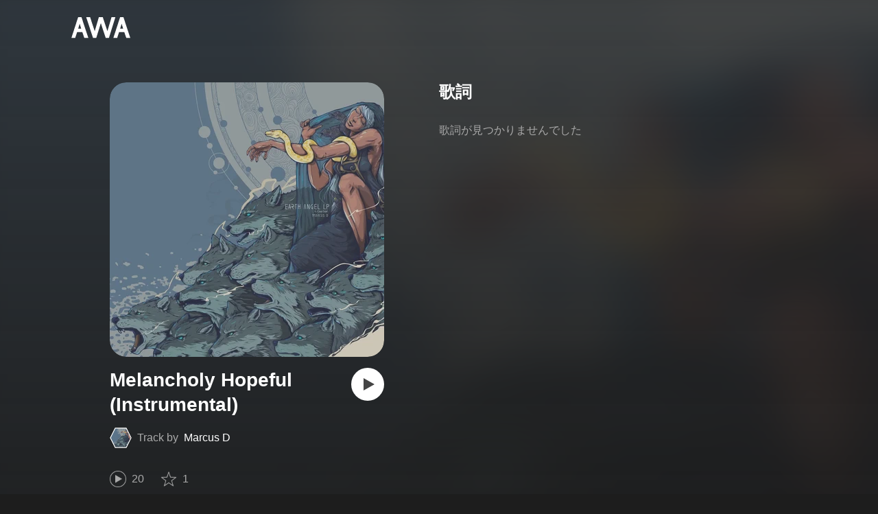

--- FILE ---
content_type: text/html; charset=utf-8
request_url: https://s.awa.fm/track/77484189b96036137424
body_size: 12267
content:
<!DOCTYPE html><html lang="ja"><head><meta name="viewport" content="width=device-width"/><meta charSet="utf-8"/><title>”Melancholy Hopeful (Instrumental)” by Marcus D - トラック・歌詞情報 | AWA</title><meta name="theme-color" content="#1d1d1d"/><meta property="fb:app_id" content="410295662455575"/><meta property="og:title" content="”Melancholy Hopeful (Instrumental)” by Marcus D - トラック・歌詞情報 | AWA"/><meta property="og:description" content="”Melancholy Hopeful (Instrumental)” by Marcus Dを聴くならAWAで。試聴も可能。歌詞やユーザーの作ったオリジナルなプレイリストすべてにアクセス。Marcus Dのほかにも1億5,000万曲以上の音楽が聴き放題。あなたの気分や好みに合わせて、新しい“好き”をお届けします。"/><meta property="og:url" content="https://s.awa.fm/track/77484189b96036137424"/><meta property="og:image" content="https://pimg.awa.io/v2/jacket/2c54683f13545741be25.w630.h630.v1765652705.jpg"/><meta property="og:image:width" content="630"/><meta property="og:image:height" content="630"/><meta property="twitter:site" content="@AWA_official"/><meta property="twitter:creator" content="@AWA_official"/><meta property="twitter:card" content="summary_large_image"/><meta property="twitter:title" content="”Melancholy Hopeful (Instrumental)” by Marcus D - トラック・歌詞情報 | AWA"/><meta property="twitter:description" content="”Melancholy Hopeful (Instrumental)” by Marcus Dを聴くならAWAで。試聴も可能。歌詞やユーザーの作ったオリジナルなプレイリストすべてにアクセス。Marcus Dのほかにも1億5,000万曲以上の音楽が聴き放題。あなたの気分や好みに合わせて、新しい“好き”をお届けします。"/><meta property="twitter:image:src" content="https://pimg.awa.io/v2/jacket/2c54683f13545741be25.w630.h630.v1765652705.jpg"/><meta property="twitter:image:width" content="630"/><meta property="twitter:image:height" content="630"/><meta property="al:ios:url" content="fmawa://track/77484189b96036137424"/><meta property="al:ios:app_store_id" content="980578855"/><meta property="al:ios:app_name" content="AWA"/><meta property="al:android:url" content="fmawa://track/77484189b96036137424"/><meta property="al:android:package" content="fm.awa.liverpool"/><meta property="al:android:app_name" content="AWA"/><link rel="apple-touch-icon" sizes="192x192" href="/static/apple-touch-icon.png"/><link rel="icon" type="image/x-icon" href="/static/favicon.ico"/><link rel="canonical" href="https://s.awa.fm/track/1e080b4fcea8f50b5b07"/><script>(function(w,d,s,l,i){w[l]=w[l]||[];w[l].push({'gtm.start':new Date().getTime(),event:'gtm.js'});var f=d.getElementsByTagName(s)[0],j=d.createElement(s),dl=l!='dataLayer'?'&l='+l:'';j.async=true;j.src='https://www.googletagmanager.com/gtm.js?id='+i+dl;f.parentNode.insertBefore(j,f);})(window,document,'script','dataLayer','GTM-KGBVHVL');</script><meta name="next-head-count" content="29"/><link rel="preload" href="/_next/static/css/pages/_app.0222d22a.chunk.css" as="style"/><link rel="stylesheet" href="/_next/static/css/pages/_app.0222d22a.chunk.css" data-n-g=""/><link rel="preload" href="/_next/static/css/e6d31386ff443dc2d8c9815c3ea348e7d4918e31_CSS.6d3181e5.chunk.css" as="style"/><link rel="stylesheet" href="/_next/static/css/e6d31386ff443dc2d8c9815c3ea348e7d4918e31_CSS.6d3181e5.chunk.css" data-n-p=""/><link rel="preload" href="/_next/static/css/pages/track/%5Bid%5D.8c3748d5.chunk.css" as="style"/><link rel="stylesheet" href="/_next/static/css/pages/track/%5Bid%5D.8c3748d5.chunk.css" data-n-p=""/><noscript data-n-css=""></noscript><link rel="preload" href="/_next/static/chunks/main-9c9b3a709b0fe8b0c2e9.js" as="script"/><link rel="preload" href="/_next/static/chunks/webpack-afbd01b981eba2651ebf.js" as="script"/><link rel="preload" href="/_next/static/chunks/framework.908b3a146e6e66336f95.js" as="script"/><link rel="preload" href="/_next/static/chunks/commons.536bf1f8d85ee1cc37e8.js" as="script"/><link rel="preload" href="/_next/static/chunks/pages/_app-badc3cba4a3d2494c040.js" as="script"/><link rel="preload" href="/_next/static/chunks/254651cf9482537d779726f136995348ef5e371c.aeb2f192cf7ca9e16241.js" as="script"/><link rel="preload" href="/_next/static/chunks/e60846ab8ddbf5ea3ee13ae266a78f67cb650437.082d4435ce139d12a79a.js" as="script"/><link rel="preload" href="/_next/static/chunks/e6d31386ff443dc2d8c9815c3ea348e7d4918e31.b11d0fc425c9fa4e3f26.js" as="script"/><link rel="preload" href="/_next/static/chunks/e6d31386ff443dc2d8c9815c3ea348e7d4918e31_CSS.a83a6a4548b93404854d.js" as="script"/><link rel="preload" href="/_next/static/chunks/pages/track/%5Bid%5D-236b47e9d3aa98e63f77.js" as="script"/></head><body><noscript><iframe src="https://www.googletagmanager.com/ns.html?id=GTM-KGBVHVL" height="0" width="0" style="display:none;visibility:hidden"></iframe></noscript><div id="__next"><header class="_8silcynlqcqikhGLfsXCU _3-W3CBEwYf8SIY5rmNOdfo"><div class="_2hDpytmg2xy4rPAi-LdzHs"><a class="c1tzH5-SsFpW2sQBsrLLg MLF22fNYoFmksKZexlZL2" href="https://awa.fm"><span class="UtZ4MA8UWSZ_jM5N3EUvQ pAJonKBoZKuJXjYDv2gT5"><img alt="AWA" src="/_next/static/media/img/3qV27yqivytRg0PocGdw2i.svg" class="yJJPzYD7m0UQATYux7kXS"/></span></a></div></header><section class="_1t7srjM7jFsasNIylldZPi"><div class="_3HqWY60ox56-Q3gIsee2Wj -cf"><div class="_32y5zmiSf-wi9O5TE-DsnA"><div class="_3MhljZLeB59Y1uVSJ5DioI _35NeKM66uAlS44XPTinDoq" style="background-color:#576872"></div><div class="_2Y8ji5GkLyTm9YQXEYkfry"><h1 class="k0rXw4NRQtiZmpWYgHpOB -fw-b">Melancholy Hopeful (Instrumental)</h1><div class="AxwanDNMe_9Gex_wQPkbB"><div class="_1EBiP7W_XhqMn4Q8Ff_Q3e _2F-ZsOi6NVXYc2Bz5D0cxG H2D25_JsWHwKbB6EFrTlS"><canvas class="_2gs9iFAoMZb_ay0nkFR-us" height="64" width="64"></canvas></div><p class="hOoEE-x4YVlkax7ITfZ3u"><span class="_3eKdGCVc2pJT4git2R59IU">Track by</span><a class="c1tzH5-SsFpW2sQBsrLLg _3wsbmfH7TAcebRWOhp1C2f" href="/artist/c16cc585dc60d3d4f888">Marcus D</a></p></div><button class="_196Urb-SA5YJNEJewUgxE3 _21LcNtwUhgZsqa7mss6XSr _1-xWH6pF84NfDZeuJsAI3U" aria-label="再生"><img class="_7H2aSFS6Yr0tTzUz9s4Wh" src="/_next/static/media/img/1AUwFxt0K1rt9vyaLHASjq.svg"/></button></div><div class="v_cKdpWShVErxWVL26jMx"><div class="_3LhU_YeaIzl2y6N1e41vr3"><img class="_3P-DWcjSpeCoZqBhyGj9i6" src="/_next/static/media/img/2mZULHQ-jXOGxmE8MWfW6L.png"/><span class="hEP-GTOylgYX8pjE7Uu_g">20</span></div><div class="_2wSBO8NlMcFFYcnMKPzeBj _2gu7s5-i7VxFoYDZLpWn4T"><img class="_2fUVVSvzvmIA8K7bQr5PgS" src="/_next/static/media/img/269fC0sW3QhZe4cKK6ZzJM.png"/><span class="_3akhM1pC83-F9kcmIpEnn2">1</span></div></div><div class="_2jAfOdLGsAhITUVyHNyK1A"><ul class="_2F2TekUmBHzgNTjp3HDiOz"><li class="_3IZHFrM9NAp0z4xsWk_vlP">2024.03.08</li><li class="_3IZHFrM9NAp0z4xsWk_vlP">4:29</li></ul></div><a class="c1tzH5-SsFpW2sQBsrLLg _3W2CGKr1f8Jk634nFvkbsm -fw-b _2fUmDxCXvnQfI5gMxtEwAF _2q7GuXaR4x2XGbi7jX841Q _1KK8m7scrm6OPreuc6QuJG _3Z7HS4M2DHgRLdJHVFNQHp" href="https://link.awa.fm/to?il=site.share.track.listen_on_awa&amp;path=track%2F77484189b96036137424">AWAで聴く</a></div><div class="oTuy0qe_CgmDcmBbVxmMo" unselectable="on"><h2 class="_3Hfw3f21Z_mnCR1w0J8Y0W -fw-b">歌詞</h2><p class="bhgSv390yRhelpq1-a-go">歌詞が見つかりませんでした</p></div><div class="_33MCOmtl1WiZnKcXJJ5HAp"><div class="Iu7aTthfgAc0BO-paewi3"><div class="_1gbLqlsUXqQq-QR-ohjtXv"><div class="_3MhljZLeB59Y1uVSJ5DioI _3AVknOfF5Ie2k9kZPQad3V _2nM6mzlA7Vf0j7ImvkW0pi" style="background-color:#576872"></div><div class="_1tKFSatafKhKeb3DnFusTW"><div class="aKet4z7b-PLDta_ln63qe -fw-b"><a class="c1tzH5-SsFpW2sQBsrLLg" href="/album/2c54683f13545741be25">Earth Angel LP</a></div><div class="efKGP36E1iLe-ZsBwHPBi">13曲 | 2024</div></div></div><div class="_2xkfA2cddWBXwIkx5o-VZ_"><h2 class="_1fkYmGYI_UboiXQgFKxv8Y -fw-b">このアルバムの収録曲</h2><ul class="bf4f0o0lpL3UCGt0TOGD-"><li class="_1f7SR4ZhVgO-Q166D0PCWa"><span class="oqarGFqpmGC2S6ret-wCA">1.</span><span class="_2LA7O52qtmqi2nTCAhLxuN"><a class="c1tzH5-SsFpW2sQBsrLLg US4Q_WUgG5eQywqkFKxjc" href="/track/824faa479f68cf156115">Earth Angel</a></span></li><li class="_1f7SR4ZhVgO-Q166D0PCWa"><span class="oqarGFqpmGC2S6ret-wCA">2.</span><span class="_2LA7O52qtmqi2nTCAhLxuN"><a class="c1tzH5-SsFpW2sQBsrLLg US4Q_WUgG5eQywqkFKxjc" href="/track/b6bd4b7f83bcf280a916">Night on the Town</a></span></li><li class="_1f7SR4ZhVgO-Q166D0PCWa"><span class="oqarGFqpmGC2S6ret-wCA">3.</span><span class="_2LA7O52qtmqi2nTCAhLxuN"><a class="c1tzH5-SsFpW2sQBsrLLg US4Q_WUgG5eQywqkFKxjc" href="/track/a15e95632a4b683ed217">Melancholy Hopeful</a></span></li><li class="_1f7SR4ZhVgO-Q166D0PCWa"><span class="oqarGFqpmGC2S6ret-wCA">4.</span><span class="_2LA7O52qtmqi2nTCAhLxuN"><a class="c1tzH5-SsFpW2sQBsrLLg US4Q_WUgG5eQywqkFKxjc" href="/track/2d13de0b384ff4474518">Dionysus</a></span></li><li class="_1f7SR4ZhVgO-Q166D0PCWa"><span class="oqarGFqpmGC2S6ret-wCA">5.</span><span class="_2LA7O52qtmqi2nTCAhLxuN"><a class="c1tzH5-SsFpW2sQBsrLLg US4Q_WUgG5eQywqkFKxjc" href="/track/978b48a9c772ccc9ee19">Soul a la Mode feat. Zane</a></span></li><li class="_1f7SR4ZhVgO-Q166D0PCWa"><span class="oqarGFqpmGC2S6ret-wCA">6.</span><span class="_2LA7O52qtmqi2nTCAhLxuN"><a class="c1tzH5-SsFpW2sQBsrLLg US4Q_WUgG5eQywqkFKxjc" href="/track/14c37f5b5c7e29fb0620">Greater Purpose</a></span></li><li class="_1f7SR4ZhVgO-Q166D0PCWa"><span class="oqarGFqpmGC2S6ret-wCA">7.</span><span class="_2LA7O52qtmqi2nTCAhLxuN"><a class="c1tzH5-SsFpW2sQBsrLLg US4Q_WUgG5eQywqkFKxjc" href="/track/da51a2afd5981af29b21">starcry</a></span></li><li class="_1f7SR4ZhVgO-Q166D0PCWa"><span class="oqarGFqpmGC2S6ret-wCA">8.</span><span class="_2LA7O52qtmqi2nTCAhLxuN"><a class="c1tzH5-SsFpW2sQBsrLLg US4Q_WUgG5eQywqkFKxjc" href="/track/294f6487ab44629b2922">Earth Angel (Instrumental)</a></span></li><li class="_1f7SR4ZhVgO-Q166D0PCWa"><span class="oqarGFqpmGC2S6ret-wCA">9.</span><span class="_2LA7O52qtmqi2nTCAhLxuN"><a class="c1tzH5-SsFpW2sQBsrLLg US4Q_WUgG5eQywqkFKxjc" href="/track/88deab67008739d4dc23">Night on the Town (Instrumental)</a></span></li><li class="_1f7SR4ZhVgO-Q166D0PCWa _3LKXF9O4QhPlnQlkoylF2J"><span class="oqarGFqpmGC2S6ret-wCA">10.</span><span class="_2LA7O52qtmqi2nTCAhLxuN">Melancholy Hopeful (Instrumental)</span></li><li class="_1f7SR4ZhVgO-Q166D0PCWa"><span class="oqarGFqpmGC2S6ret-wCA">11.</span><span class="_2LA7O52qtmqi2nTCAhLxuN"><a class="c1tzH5-SsFpW2sQBsrLLg US4Q_WUgG5eQywqkFKxjc" href="/track/2f556c3610545241be25">Dionysus (Instrumental)</a></span></li><li class="_1f7SR4ZhVgO-Q166D0PCWa"><span class="oqarGFqpmGC2S6ret-wCA">12.</span><span class="_2LA7O52qtmqi2nTCAhLxuN"><a class="c1tzH5-SsFpW2sQBsrLLg US4Q_WUgG5eQywqkFKxjc" href="/track/6a1fb3fc352aabb8d626">Soul a la Mode (Instrumental)</a></span></li><li class="_1f7SR4ZhVgO-Q166D0PCWa"><span class="oqarGFqpmGC2S6ret-wCA">13.</span><span class="_2LA7O52qtmqi2nTCAhLxuN"><a class="c1tzH5-SsFpW2sQBsrLLg US4Q_WUgG5eQywqkFKxjc" href="/track/9c9ca8d6013d8f6d0927">Greater Purpose (Instrumental)</a></span></li></ul></div></div></div></div><div class="rXLMiE7k4mihRm2X44qnI"><div class="_2Vj2dk4M3DKfW-lnuATM07">このページをシェア</div><div class="_1SuW9a3u-w8RNJYr80EI2I"><a class="c1tzH5-SsFpW2sQBsrLLg ci2_tAa6p35bOTY4CUFCo _3DSHYMZJXCeagGz88WtSJG _3IuCnt2u_z2QNiGbYBjLmY" href="https://www.facebook.com/dialog/share?app_id=410295662455575&amp;href=https%3A%2F%2Fs.awa.fm%2Ftrack%2F77484189b96036137424%3Ft%3D1728798325&amp;hashtag=%23AWA" target="_blank" rel="noopener noreferrer"><img class="_2yeC9cwoaITC5PqhhraQfF _3DSHYMZJXCeagGz88WtSJG" src="/_next/static/media/img/2_3kWVNjt9j9uT_jJrbZKh.svg" alt=""/></a><a class="c1tzH5-SsFpW2sQBsrLLg ci2_tAa6p35bOTY4CUFCo _3nBKy--5BGyExMsup0_QvQ _3IuCnt2u_z2QNiGbYBjLmY" href="https://twitter.com/intent/tweet?text=%23nowplaying+%22Melancholy+Hopeful+%28Instrumental%29%22+by+Marcus+D+via+%40AWA_official&amp;url=https%3A%2F%2Fs.awa.fm%2Ftrack%2F77484189b96036137424%3Ft%3D1728798325" target="_blank" rel="noopener noreferrer"><img class="_2yeC9cwoaITC5PqhhraQfF _3nBKy--5BGyExMsup0_QvQ" src="/_next/static/media/img/3b7Dscp22cqR4YlCOB0sZY.svg" alt=""/></a><button class="ci2_tAa6p35bOTY4CUFCo mXoAKrGeEZT2T4zKn0WzK _3IuCnt2u_z2QNiGbYBjLmY _3LJ3HAZvvwSK_pTgzsBL0M" aria-label="タイトルとリンクをコピー"><img class="_2yeC9cwoaITC5PqhhraQfF mXoAKrGeEZT2T4zKn0WzK" src="/_next/static/media/img/2GYnKAjxhEo0dwzmZKHWz8.svg" alt=""/></button><button class="ci2_tAa6p35bOTY4CUFCo _3OhcWZLOZNX4YvMR93BoPt _3IuCnt2u_z2QNiGbYBjLmY _2SfaP1OpHx7wVIxl022O4y" aria-label="埋め込みコードをコピー"><img class="_2yeC9cwoaITC5PqhhraQfF _3OhcWZLOZNX4YvMR93BoPt" src="/_next/static/media/img/1zCNNAoKCSxuyE5ymAPtA8.svg" alt=""/></button></div></div><div class="_2zOVfDCLcIB9sM4K2bgrJF"><h2 class="I-fRq-ogRlDwzn6w05c4A -fw-b"><span class="_3j6ZGtwGOAF-T0OStIxy9k">Marcus D</span><span>の人気曲</span></h2><ul class="_3CA3sIt4Cz_BReUGhx84W- _21XHIbREBDSIz87gjYMxjX"><li class="_3xRwyeju267JB3yd6XWj8U _27etUGieM-v7MTrHVCisJW _1AA1mSJF-qyhJiHclSmkMM"><div class="_20VSdUNnOpPxuyPeX4g69O C4jcZRJ-uYtySetTYi_pU _1a6nvbsbh3lRurE8SDfz71"></div><div class="_20VSdUNnOpPxuyPeX4g69O _2I8W071AFkQyje8C7cgBrd _1a6nvbsbh3lRurE8SDfz71"></div><div class="_20VSdUNnOpPxuyPeX4g69O vEHuv916aZ68WPmBVSvAi _1a6nvbsbh3lRurE8SDfz71">TRACK</div><div class="_20VSdUNnOpPxuyPeX4g69O LrLyZmgHeRdYGnD__4eoT _1a6nvbsbh3lRurE8SDfz71">PLAYED</div><div class="_20VSdUNnOpPxuyPeX4g69O _3taphkrW4OZZyjlcbHcN3p _1a6nvbsbh3lRurE8SDfz71">ALBUM</div><div class="_20VSdUNnOpPxuyPeX4g69O _3vkbHW7GcgJXNICQWGMGfL _1a6nvbsbh3lRurE8SDfz71">TIME</div></li><li class="_3xRwyeju267JB3yd6XWj8U _1bqkjaxdsXCD3W3dFlWvjI _1AA1mSJF-qyhJiHclSmkMM _1196waNL5kCPJ23Edty9Q6"><div class="_20VSdUNnOpPxuyPeX4g69O _2zFeNec93NNA-2vOFv-Siz"><div class="QqYBgvEIt7rhTSQO4i0NB">1</div></div><div class="_20VSdUNnOpPxuyPeX4g69O"><div class="_3phronrUCo26bUGuAHDPzT"><div class="_3MhljZLeB59Y1uVSJ5DioI _3elUx-yXHiW29QvS582K9k" style="background-color:#989ECB"></div><div class="_2Nd3k7WlpYEdXc1Mc_lzhP"><button class="_196Urb-SA5YJNEJewUgxE3" aria-label="再生"><img class="_7H2aSFS6Yr0tTzUz9s4Wh" src="/_next/static/media/img/7HMkdlbiB9EDgwV36ml1J.svg"/></button></div></div></div><div class="_20VSdUNnOpPxuyPeX4g69O _2c2kvRqf_lx3kjEijX7eiZ"><div class="QqYBgvEIt7rhTSQO4i0NB _23Rn_wPx5_kn9xzcSEZZ_V -fw-b _1uaL3_dw-AMKkrdORGMbXK"><span><a class="c1tzH5-SsFpW2sQBsrLLg _2FECv6Nr_KELUxeTvvCEtc" href="/track/c641ba6d78819516d265">I Can&#x27;t Help It feat. Nate Vibez -Ryoko &amp; DJ Chika a.k.a. INHERIT remix-</a></span></div><div class="QqYBgvEIt7rhTSQO4i0NB _3SSj4tyWARa4J9XQBMzPRV _1uaL3_dw-AMKkrdORGMbXK">9,843 Listens</div></div><div class="_20VSdUNnOpPxuyPeX4g69O MqxQx0U7HnjS6JGNF-nli"><div class="QqYBgvEIt7rhTSQO4i0NB _1uaL3_dw-AMKkrdORGMbXK">9,843 Listens</div></div><div class="_20VSdUNnOpPxuyPeX4g69O MqxQx0U7HnjS6JGNF-nli"><div class="QqYBgvEIt7rhTSQO4i0NB _1uaL3_dw-AMKkrdORGMbXK"><span><a class="c1tzH5-SsFpW2sQBsrLLg _2FECv6Nr_KELUxeTvvCEtc" href="/album/621720af1801317e8c89">Colors of Life by Ryoko &amp; DJ Chika a.k.a. INHERIT</a></span></div></div><div class="_20VSdUNnOpPxuyPeX4g69O _1NIOd3KtWRfwplngC5bqg _1uaL3_dw-AMKkrdORGMbXK">4:19</div></li><li class="_3xRwyeju267JB3yd6XWj8U _1bqkjaxdsXCD3W3dFlWvjI _1AA1mSJF-qyhJiHclSmkMM _1196waNL5kCPJ23Edty9Q6"><div class="_20VSdUNnOpPxuyPeX4g69O _2zFeNec93NNA-2vOFv-Siz"><div class="QqYBgvEIt7rhTSQO4i0NB">2</div></div><div class="_20VSdUNnOpPxuyPeX4g69O"><div class="_3phronrUCo26bUGuAHDPzT"><div class="_3MhljZLeB59Y1uVSJ5DioI _3elUx-yXHiW29QvS582K9k" style="background-color:#6F98E8"></div><div class="_2Nd3k7WlpYEdXc1Mc_lzhP"><button class="_196Urb-SA5YJNEJewUgxE3" aria-label="再生"><img class="_7H2aSFS6Yr0tTzUz9s4Wh" src="/_next/static/media/img/7HMkdlbiB9EDgwV36ml1J.svg"/></button></div></div></div><div class="_20VSdUNnOpPxuyPeX4g69O _2c2kvRqf_lx3kjEijX7eiZ"><div class="QqYBgvEIt7rhTSQO4i0NB _23Rn_wPx5_kn9xzcSEZZ_V -fw-b _1uaL3_dw-AMKkrdORGMbXK"><span><a class="c1tzH5-SsFpW2sQBsrLLg _2FECv6Nr_KELUxeTvvCEtc" href="/track/31abca2dc320628caa11">Bluebird Fly</a></span></div><div class="QqYBgvEIt7rhTSQO4i0NB _3SSj4tyWARa4J9XQBMzPRV _1uaL3_dw-AMKkrdORGMbXK">4,827 Listens</div></div><div class="_20VSdUNnOpPxuyPeX4g69O MqxQx0U7HnjS6JGNF-nli"><div class="QqYBgvEIt7rhTSQO4i0NB _1uaL3_dw-AMKkrdORGMbXK">4,827 Listens</div></div><div class="_20VSdUNnOpPxuyPeX4g69O MqxQx0U7HnjS6JGNF-nli"><div class="QqYBgvEIt7rhTSQO4i0NB _1uaL3_dw-AMKkrdORGMbXK"><span><a class="c1tzH5-SsFpW2sQBsrLLg _2FECv6Nr_KELUxeTvvCEtc" href="/album/1b941b951117bece8073">Bluebird Fly</a></span></div></div><div class="_20VSdUNnOpPxuyPeX4g69O _1NIOd3KtWRfwplngC5bqg _1uaL3_dw-AMKkrdORGMbXK">2:15</div></li><li class="_3xRwyeju267JB3yd6XWj8U _1bqkjaxdsXCD3W3dFlWvjI _1AA1mSJF-qyhJiHclSmkMM _1196waNL5kCPJ23Edty9Q6"><div class="_20VSdUNnOpPxuyPeX4g69O _2zFeNec93NNA-2vOFv-Siz"><div class="QqYBgvEIt7rhTSQO4i0NB">3</div></div><div class="_20VSdUNnOpPxuyPeX4g69O"><div class="_3phronrUCo26bUGuAHDPzT"><div class="_3MhljZLeB59Y1uVSJ5DioI _3elUx-yXHiW29QvS582K9k" style="background-color:#202729"></div><div class="_2Nd3k7WlpYEdXc1Mc_lzhP"><button class="_196Urb-SA5YJNEJewUgxE3" aria-label="再生"><img class="_7H2aSFS6Yr0tTzUz9s4Wh" src="/_next/static/media/img/7HMkdlbiB9EDgwV36ml1J.svg"/></button></div></div></div><div class="_20VSdUNnOpPxuyPeX4g69O _2c2kvRqf_lx3kjEijX7eiZ"><div class="QqYBgvEIt7rhTSQO4i0NB _23Rn_wPx5_kn9xzcSEZZ_V -fw-b _1uaL3_dw-AMKkrdORGMbXK"><span><a class="c1tzH5-SsFpW2sQBsrLLg _2FECv6Nr_KELUxeTvvCEtc" href="/track/dec99167b68b3efaef02">The Good Life</a></span></div><div class="QqYBgvEIt7rhTSQO4i0NB _3SSj4tyWARa4J9XQBMzPRV _1uaL3_dw-AMKkrdORGMbXK">4,709 Listens</div></div><div class="_20VSdUNnOpPxuyPeX4g69O MqxQx0U7HnjS6JGNF-nli"><div class="QqYBgvEIt7rhTSQO4i0NB _1uaL3_dw-AMKkrdORGMbXK">4,709 Listens</div></div><div class="_20VSdUNnOpPxuyPeX4g69O MqxQx0U7HnjS6JGNF-nli"><div class="QqYBgvEIt7rhTSQO4i0NB _1uaL3_dw-AMKkrdORGMbXK"><span><a class="c1tzH5-SsFpW2sQBsrLLg _2FECv6Nr_KELUxeTvvCEtc" href="/album/b3f1faa2e73021099498">The Good Life</a></span></div></div><div class="_20VSdUNnOpPxuyPeX4g69O _1NIOd3KtWRfwplngC5bqg _1uaL3_dw-AMKkrdORGMbXK">3:05</div></li><li class="_3xRwyeju267JB3yd6XWj8U _1bqkjaxdsXCD3W3dFlWvjI _1AA1mSJF-qyhJiHclSmkMM _1196waNL5kCPJ23Edty9Q6"><div class="_20VSdUNnOpPxuyPeX4g69O _2zFeNec93NNA-2vOFv-Siz"><div class="QqYBgvEIt7rhTSQO4i0NB">4</div></div><div class="_20VSdUNnOpPxuyPeX4g69O"><div class="_3phronrUCo26bUGuAHDPzT"><div class="_3MhljZLeB59Y1uVSJ5DioI _3elUx-yXHiW29QvS582K9k" style="background-color:#D3C9AD"></div><div class="_2Nd3k7WlpYEdXc1Mc_lzhP"><button class="_196Urb-SA5YJNEJewUgxE3" aria-label="再生"><img class="_7H2aSFS6Yr0tTzUz9s4Wh" src="/_next/static/media/img/7HMkdlbiB9EDgwV36ml1J.svg"/></button></div></div></div><div class="_20VSdUNnOpPxuyPeX4g69O _2c2kvRqf_lx3kjEijX7eiZ"><div class="QqYBgvEIt7rhTSQO4i0NB _23Rn_wPx5_kn9xzcSEZZ_V -fw-b _1uaL3_dw-AMKkrdORGMbXK"><span><a class="c1tzH5-SsFpW2sQBsrLLg _2FECv6Nr_KELUxeTvvCEtc" href="/track/8f7e301facf6f96ce572">人生のメリーゴーランド (『ハウルの動く城』より)</a></span></div><div class="QqYBgvEIt7rhTSQO4i0NB _3SSj4tyWARa4J9XQBMzPRV _1uaL3_dw-AMKkrdORGMbXK">3,066 Listens</div></div><div class="_20VSdUNnOpPxuyPeX4g69O MqxQx0U7HnjS6JGNF-nli"><div class="QqYBgvEIt7rhTSQO4i0NB _1uaL3_dw-AMKkrdORGMbXK">3,066 Listens</div></div><div class="_20VSdUNnOpPxuyPeX4g69O MqxQx0U7HnjS6JGNF-nli"><div class="QqYBgvEIt7rhTSQO4i0NB _1uaL3_dw-AMKkrdORGMbXK"><span><a class="c1tzH5-SsFpW2sQBsrLLg _2FECv6Nr_KELUxeTvvCEtc" href="/album/cdaa4316fdb5f89a1f91">Jazzin&#x27; Best Songs ~スタジオジブリ・コレクション~</a></span></div></div><div class="_20VSdUNnOpPxuyPeX4g69O _1NIOd3KtWRfwplngC5bqg _1uaL3_dw-AMKkrdORGMbXK">5:29</div></li><li class="_3xRwyeju267JB3yd6XWj8U _1bqkjaxdsXCD3W3dFlWvjI _1AA1mSJF-qyhJiHclSmkMM _1196waNL5kCPJ23Edty9Q6"><div class="_20VSdUNnOpPxuyPeX4g69O _2zFeNec93NNA-2vOFv-Siz"><div class="QqYBgvEIt7rhTSQO4i0NB">5</div></div><div class="_20VSdUNnOpPxuyPeX4g69O"><div class="_3phronrUCo26bUGuAHDPzT"><div class="_3MhljZLeB59Y1uVSJ5DioI _3elUx-yXHiW29QvS582K9k" style="background-color:#D3C9AD"></div><div class="_2Nd3k7WlpYEdXc1Mc_lzhP"><button class="_196Urb-SA5YJNEJewUgxE3" aria-label="再生"><img class="_7H2aSFS6Yr0tTzUz9s4Wh" src="/_next/static/media/img/7HMkdlbiB9EDgwV36ml1J.svg"/></button></div></div></div><div class="_20VSdUNnOpPxuyPeX4g69O _2c2kvRqf_lx3kjEijX7eiZ"><div class="QqYBgvEIt7rhTSQO4i0NB _23Rn_wPx5_kn9xzcSEZZ_V -fw-b _1uaL3_dw-AMKkrdORGMbXK"><span><a class="c1tzH5-SsFpW2sQBsrLLg _2FECv6Nr_KELUxeTvvCEtc" href="/track/c544a493d2bd2431c975">いのちの名前 (『千と千尋の神隠し』より)</a></span></div><div class="QqYBgvEIt7rhTSQO4i0NB _3SSj4tyWARa4J9XQBMzPRV _1uaL3_dw-AMKkrdORGMbXK">2,919 Listens</div></div><div class="_20VSdUNnOpPxuyPeX4g69O MqxQx0U7HnjS6JGNF-nli"><div class="QqYBgvEIt7rhTSQO4i0NB _1uaL3_dw-AMKkrdORGMbXK">2,919 Listens</div></div><div class="_20VSdUNnOpPxuyPeX4g69O MqxQx0U7HnjS6JGNF-nli"><div class="QqYBgvEIt7rhTSQO4i0NB _1uaL3_dw-AMKkrdORGMbXK"><span><a class="c1tzH5-SsFpW2sQBsrLLg _2FECv6Nr_KELUxeTvvCEtc" href="/album/cdaa4316fdb5f89a1f91">Jazzin&#x27; Best Songs ~スタジオジブリ・コレクション~</a></span></div></div><div class="_20VSdUNnOpPxuyPeX4g69O _1NIOd3KtWRfwplngC5bqg _1uaL3_dw-AMKkrdORGMbXK">3:10</div></li><li class="_3xRwyeju267JB3yd6XWj8U _1bqkjaxdsXCD3W3dFlWvjI _1AA1mSJF-qyhJiHclSmkMM _1196waNL5kCPJ23Edty9Q6"><div class="_20VSdUNnOpPxuyPeX4g69O _2zFeNec93NNA-2vOFv-Siz"><div class="QqYBgvEIt7rhTSQO4i0NB">6</div></div><div class="_20VSdUNnOpPxuyPeX4g69O"><div class="_3phronrUCo26bUGuAHDPzT"><div class="_3MhljZLeB59Y1uVSJ5DioI _3elUx-yXHiW29QvS582K9k" style="background-color:#D3C9AD"></div><div class="_2Nd3k7WlpYEdXc1Mc_lzhP"><button class="_196Urb-SA5YJNEJewUgxE3" aria-label="再生"><img class="_7H2aSFS6Yr0tTzUz9s4Wh" src="/_next/static/media/img/7HMkdlbiB9EDgwV36ml1J.svg"/></button></div></div></div><div class="_20VSdUNnOpPxuyPeX4g69O _2c2kvRqf_lx3kjEijX7eiZ"><div class="QqYBgvEIt7rhTSQO4i0NB _23Rn_wPx5_kn9xzcSEZZ_V -fw-b _1uaL3_dw-AMKkrdORGMbXK"><span><a class="c1tzH5-SsFpW2sQBsrLLg _2FECv6Nr_KELUxeTvvCEtc" href="/track/b5d89c15a97bc9171e70">風のとおり道 (『となりのトトロ』より)</a></span></div><div class="QqYBgvEIt7rhTSQO4i0NB _3SSj4tyWARa4J9XQBMzPRV _1uaL3_dw-AMKkrdORGMbXK">1,904 Listens</div></div><div class="_20VSdUNnOpPxuyPeX4g69O MqxQx0U7HnjS6JGNF-nli"><div class="QqYBgvEIt7rhTSQO4i0NB _1uaL3_dw-AMKkrdORGMbXK">1,904 Listens</div></div><div class="_20VSdUNnOpPxuyPeX4g69O MqxQx0U7HnjS6JGNF-nli"><div class="QqYBgvEIt7rhTSQO4i0NB _1uaL3_dw-AMKkrdORGMbXK"><span><a class="c1tzH5-SsFpW2sQBsrLLg _2FECv6Nr_KELUxeTvvCEtc" href="/album/cdaa4316fdb5f89a1f91">Jazzin&#x27; Best Songs ~スタジオジブリ・コレクション~</a></span></div></div><div class="_20VSdUNnOpPxuyPeX4g69O _1NIOd3KtWRfwplngC5bqg _1uaL3_dw-AMKkrdORGMbXK">3:41</div></li><li class="_3xRwyeju267JB3yd6XWj8U _1bqkjaxdsXCD3W3dFlWvjI _1AA1mSJF-qyhJiHclSmkMM _1196waNL5kCPJ23Edty9Q6"><div class="_20VSdUNnOpPxuyPeX4g69O _2zFeNec93NNA-2vOFv-Siz"><div class="QqYBgvEIt7rhTSQO4i0NB">7</div></div><div class="_20VSdUNnOpPxuyPeX4g69O"><div class="_3phronrUCo26bUGuAHDPzT"><div class="_3MhljZLeB59Y1uVSJ5DioI _3elUx-yXHiW29QvS582K9k" style="background-color:#B5C6D8"></div><div class="_2Nd3k7WlpYEdXc1Mc_lzhP"><button class="_196Urb-SA5YJNEJewUgxE3" aria-label="再生"><img class="_7H2aSFS6Yr0tTzUz9s4Wh" src="/_next/static/media/img/7HMkdlbiB9EDgwV36ml1J.svg"/></button></div></div></div><div class="_20VSdUNnOpPxuyPeX4g69O _2c2kvRqf_lx3kjEijX7eiZ"><div class="QqYBgvEIt7rhTSQO4i0NB _23Rn_wPx5_kn9xzcSEZZ_V -fw-b _1uaL3_dw-AMKkrdORGMbXK"><span><a class="c1tzH5-SsFpW2sQBsrLLg _2FECv6Nr_KELUxeTvvCEtc" href="/track/5acfc764b8dae6781455">Afterglow</a></span></div><div class="QqYBgvEIt7rhTSQO4i0NB _3SSj4tyWARa4J9XQBMzPRV _1uaL3_dw-AMKkrdORGMbXK">1,648 Listens</div></div><div class="_20VSdUNnOpPxuyPeX4g69O MqxQx0U7HnjS6JGNF-nli"><div class="QqYBgvEIt7rhTSQO4i0NB _1uaL3_dw-AMKkrdORGMbXK">1,648 Listens</div></div><div class="_20VSdUNnOpPxuyPeX4g69O MqxQx0U7HnjS6JGNF-nli"><div class="QqYBgvEIt7rhTSQO4i0NB _1uaL3_dw-AMKkrdORGMbXK"><span><a class="c1tzH5-SsFpW2sQBsrLLg _2FECv6Nr_KELUxeTvvCEtc" href="/album/c16ec783de65d2d4f888">Shoshin</a></span></div></div><div class="_20VSdUNnOpPxuyPeX4g69O _1NIOd3KtWRfwplngC5bqg _1uaL3_dw-AMKkrdORGMbXK">4:02</div></li><li class="_3xRwyeju267JB3yd6XWj8U _1bqkjaxdsXCD3W3dFlWvjI _1AA1mSJF-qyhJiHclSmkMM _1196waNL5kCPJ23Edty9Q6"><div class="_20VSdUNnOpPxuyPeX4g69O _2zFeNec93NNA-2vOFv-Siz"><div class="QqYBgvEIt7rhTSQO4i0NB">8</div></div><div class="_20VSdUNnOpPxuyPeX4g69O"><div class="_3phronrUCo26bUGuAHDPzT"><div class="_3MhljZLeB59Y1uVSJ5DioI _3elUx-yXHiW29QvS582K9k" style="background-color:#AF8D79"></div><div class="_2Nd3k7WlpYEdXc1Mc_lzhP"><button class="_196Urb-SA5YJNEJewUgxE3" aria-label="再生"><img class="_7H2aSFS6Yr0tTzUz9s4Wh" src="/_next/static/media/img/7HMkdlbiB9EDgwV36ml1J.svg"/></button></div></div></div><div class="_20VSdUNnOpPxuyPeX4g69O _2c2kvRqf_lx3kjEijX7eiZ"><div class="QqYBgvEIt7rhTSQO4i0NB _23Rn_wPx5_kn9xzcSEZZ_V -fw-b _1uaL3_dw-AMKkrdORGMbXK"><span><a class="c1tzH5-SsFpW2sQBsrLLg _2FECv6Nr_KELUxeTvvCEtc" href="/track/21c27f17403536be6097">Fallin&#x27; in Love (feat. Pismo) feat. Pismo</a></span></div><div class="QqYBgvEIt7rhTSQO4i0NB _3SSj4tyWARa4J9XQBMzPRV _1uaL3_dw-AMKkrdORGMbXK">1,166 Listens</div></div><div class="_20VSdUNnOpPxuyPeX4g69O MqxQx0U7HnjS6JGNF-nli"><div class="QqYBgvEIt7rhTSQO4i0NB _1uaL3_dw-AMKkrdORGMbXK">1,166 Listens</div></div><div class="_20VSdUNnOpPxuyPeX4g69O MqxQx0U7HnjS6JGNF-nli"><div class="QqYBgvEIt7rhTSQO4i0NB _1uaL3_dw-AMKkrdORGMbXK"><span><a class="c1tzH5-SsFpW2sQBsrLLg _2FECv6Nr_KELUxeTvvCEtc" href="/album/bd71bb6985a393823e31">Fallin&#x27; in Love (feat. Pismo) feat. Pismo</a></span></div></div><div class="_20VSdUNnOpPxuyPeX4g69O _1NIOd3KtWRfwplngC5bqg _1uaL3_dw-AMKkrdORGMbXK">3:16</div></li><li class="_3xRwyeju267JB3yd6XWj8U _1bqkjaxdsXCD3W3dFlWvjI _1AA1mSJF-qyhJiHclSmkMM _1196waNL5kCPJ23Edty9Q6"><div class="_20VSdUNnOpPxuyPeX4g69O _2zFeNec93NNA-2vOFv-Siz"><div class="QqYBgvEIt7rhTSQO4i0NB">9</div></div><div class="_20VSdUNnOpPxuyPeX4g69O"><div class="_3phronrUCo26bUGuAHDPzT"><div class="_3MhljZLeB59Y1uVSJ5DioI _3elUx-yXHiW29QvS582K9k" style="background-color:#D3C9AD"></div><div class="_2Nd3k7WlpYEdXc1Mc_lzhP"><button class="_196Urb-SA5YJNEJewUgxE3" aria-label="再生"><img class="_7H2aSFS6Yr0tTzUz9s4Wh" src="/_next/static/media/img/7HMkdlbiB9EDgwV36ml1J.svg"/></button></div></div></div><div class="_20VSdUNnOpPxuyPeX4g69O _2c2kvRqf_lx3kjEijX7eiZ"><div class="QqYBgvEIt7rhTSQO4i0NB _23Rn_wPx5_kn9xzcSEZZ_V -fw-b _1uaL3_dw-AMKkrdORGMbXK"><span><a class="c1tzH5-SsFpW2sQBsrLLg _2FECv6Nr_KELUxeTvvCEtc" href="/track/1b9015931f1cb2ce8073">ナウシカ・レクイエム (『風の谷のナウシカ』より)</a></span></div><div class="QqYBgvEIt7rhTSQO4i0NB _3SSj4tyWARa4J9XQBMzPRV _1uaL3_dw-AMKkrdORGMbXK">1,130 Listens</div></div><div class="_20VSdUNnOpPxuyPeX4g69O MqxQx0U7HnjS6JGNF-nli"><div class="QqYBgvEIt7rhTSQO4i0NB _1uaL3_dw-AMKkrdORGMbXK">1,130 Listens</div></div><div class="_20VSdUNnOpPxuyPeX4g69O MqxQx0U7HnjS6JGNF-nli"><div class="QqYBgvEIt7rhTSQO4i0NB _1uaL3_dw-AMKkrdORGMbXK"><span><a class="c1tzH5-SsFpW2sQBsrLLg _2FECv6Nr_KELUxeTvvCEtc" href="/album/cdaa4316fdb5f89a1f91">Jazzin&#x27; Best Songs ~スタジオジブリ・コレクション~</a></span></div></div><div class="_20VSdUNnOpPxuyPeX4g69O _1NIOd3KtWRfwplngC5bqg _1uaL3_dw-AMKkrdORGMbXK">3:28</div></li><li class="_3xRwyeju267JB3yd6XWj8U _1bqkjaxdsXCD3W3dFlWvjI _1AA1mSJF-qyhJiHclSmkMM _1196waNL5kCPJ23Edty9Q6"><div class="_20VSdUNnOpPxuyPeX4g69O _2zFeNec93NNA-2vOFv-Siz"><div class="QqYBgvEIt7rhTSQO4i0NB">10</div></div><div class="_20VSdUNnOpPxuyPeX4g69O"><div class="_3phronrUCo26bUGuAHDPzT"><div class="_3MhljZLeB59Y1uVSJ5DioI _3elUx-yXHiW29QvS582K9k" style="background-color:#D3C9AD"></div><div class="_2Nd3k7WlpYEdXc1Mc_lzhP"><button class="_196Urb-SA5YJNEJewUgxE3" aria-label="再生"><img class="_7H2aSFS6Yr0tTzUz9s4Wh" src="/_next/static/media/img/7HMkdlbiB9EDgwV36ml1J.svg"/></button></div></div></div><div class="_20VSdUNnOpPxuyPeX4g69O _2c2kvRqf_lx3kjEijX7eiZ"><div class="QqYBgvEIt7rhTSQO4i0NB _23Rn_wPx5_kn9xzcSEZZ_V -fw-b _1uaL3_dw-AMKkrdORGMbXK"><span><a class="c1tzH5-SsFpW2sQBsrLLg _2FECv6Nr_KELUxeTvvCEtc" href="/track/ab377206e5508159a869">風の伝説 (『風の谷のナウシカ』より)</a></span></div><div class="QqYBgvEIt7rhTSQO4i0NB _3SSj4tyWARa4J9XQBMzPRV _1uaL3_dw-AMKkrdORGMbXK">1,061 Listens</div></div><div class="_20VSdUNnOpPxuyPeX4g69O MqxQx0U7HnjS6JGNF-nli"><div class="QqYBgvEIt7rhTSQO4i0NB _1uaL3_dw-AMKkrdORGMbXK">1,061 Listens</div></div><div class="_20VSdUNnOpPxuyPeX4g69O MqxQx0U7HnjS6JGNF-nli"><div class="QqYBgvEIt7rhTSQO4i0NB _1uaL3_dw-AMKkrdORGMbXK"><span><a class="c1tzH5-SsFpW2sQBsrLLg _2FECv6Nr_KELUxeTvvCEtc" href="/album/cdaa4316fdb5f89a1f91">Jazzin&#x27; Best Songs ~スタジオジブリ・コレクション~</a></span></div></div><div class="_20VSdUNnOpPxuyPeX4g69O _1NIOd3KtWRfwplngC5bqg _1uaL3_dw-AMKkrdORGMbXK">3:42</div></li><li class="_3xRwyeju267JB3yd6XWj8U _1bqkjaxdsXCD3W3dFlWvjI _1AA1mSJF-qyhJiHclSmkMM _1196waNL5kCPJ23Edty9Q6"><div class="_20VSdUNnOpPxuyPeX4g69O _2zFeNec93NNA-2vOFv-Siz"><div class="QqYBgvEIt7rhTSQO4i0NB">11</div></div><div class="_20VSdUNnOpPxuyPeX4g69O"><div class="_3phronrUCo26bUGuAHDPzT"><div class="_3MhljZLeB59Y1uVSJ5DioI _3elUx-yXHiW29QvS582K9k" style="background-color:#D3C9AD"></div><div class="_2Nd3k7WlpYEdXc1Mc_lzhP"><button class="_196Urb-SA5YJNEJewUgxE3" aria-label="再生"><img class="_7H2aSFS6Yr0tTzUz9s4Wh" src="/_next/static/media/img/7HMkdlbiB9EDgwV36ml1J.svg"/></button></div></div></div><div class="_20VSdUNnOpPxuyPeX4g69O _2c2kvRqf_lx3kjEijX7eiZ"><div class="QqYBgvEIt7rhTSQO4i0NB _23Rn_wPx5_kn9xzcSEZZ_V -fw-b _1uaL3_dw-AMKkrdORGMbXK"><span><a class="c1tzH5-SsFpW2sQBsrLLg _2FECv6Nr_KELUxeTvvCEtc" href="/track/a7bb5ab9f04f0be0f681">アシタカとサン (『もののけ姫』より)</a></span></div><div class="QqYBgvEIt7rhTSQO4i0NB _3SSj4tyWARa4J9XQBMzPRV _1uaL3_dw-AMKkrdORGMbXK">907 Listens</div></div><div class="_20VSdUNnOpPxuyPeX4g69O MqxQx0U7HnjS6JGNF-nli"><div class="QqYBgvEIt7rhTSQO4i0NB _1uaL3_dw-AMKkrdORGMbXK">907 Listens</div></div><div class="_20VSdUNnOpPxuyPeX4g69O MqxQx0U7HnjS6JGNF-nli"><div class="QqYBgvEIt7rhTSQO4i0NB _1uaL3_dw-AMKkrdORGMbXK"><span><a class="c1tzH5-SsFpW2sQBsrLLg _2FECv6Nr_KELUxeTvvCEtc" href="/album/cdaa4316fdb5f89a1f91">Jazzin&#x27; Best Songs ~スタジオジブリ・コレクション~</a></span></div></div><div class="_20VSdUNnOpPxuyPeX4g69O _1NIOd3KtWRfwplngC5bqg _1uaL3_dw-AMKkrdORGMbXK">3:50</div></li><li class="_3xRwyeju267JB3yd6XWj8U _1bqkjaxdsXCD3W3dFlWvjI _1AA1mSJF-qyhJiHclSmkMM _1196waNL5kCPJ23Edty9Q6"><div class="_20VSdUNnOpPxuyPeX4g69O _2zFeNec93NNA-2vOFv-Siz"><div class="QqYBgvEIt7rhTSQO4i0NB">12</div></div><div class="_20VSdUNnOpPxuyPeX4g69O"><div class="_3phronrUCo26bUGuAHDPzT"><div class="_3MhljZLeB59Y1uVSJ5DioI _3elUx-yXHiW29QvS582K9k" style="background-color:#818483"></div><div class="_2Nd3k7WlpYEdXc1Mc_lzhP"><button class="_196Urb-SA5YJNEJewUgxE3" aria-label="再生"><img class="_7H2aSFS6Yr0tTzUz9s4Wh" src="/_next/static/media/img/7HMkdlbiB9EDgwV36ml1J.svg"/></button></div></div></div><div class="_20VSdUNnOpPxuyPeX4g69O _2c2kvRqf_lx3kjEijX7eiZ"><div class="QqYBgvEIt7rhTSQO4i0NB _23Rn_wPx5_kn9xzcSEZZ_V -fw-b _1uaL3_dw-AMKkrdORGMbXK"><span><a class="c1tzH5-SsFpW2sQBsrLLg _2FECv6Nr_KELUxeTvvCEtc" href="/track/0e42eb936da404691d13">Continuous Dream (Instrumental Version)</a></span></div><div class="QqYBgvEIt7rhTSQO4i0NB _3SSj4tyWARa4J9XQBMzPRV _1uaL3_dw-AMKkrdORGMbXK">586 Listens</div></div><div class="_20VSdUNnOpPxuyPeX4g69O MqxQx0U7HnjS6JGNF-nli"><div class="QqYBgvEIt7rhTSQO4i0NB _1uaL3_dw-AMKkrdORGMbXK">586 Listens</div></div><div class="_20VSdUNnOpPxuyPeX4g69O MqxQx0U7HnjS6JGNF-nli"><div class="QqYBgvEIt7rhTSQO4i0NB _1uaL3_dw-AMKkrdORGMbXK"><span><a class="c1tzH5-SsFpW2sQBsrLLg _2FECv6Nr_KELUxeTvvCEtc" href="/album/3ab2048ea990de262085">Melancholy Hopeful (Instrumental Version)</a></span></div></div><div class="_20VSdUNnOpPxuyPeX4g69O _1NIOd3KtWRfwplngC5bqg _1uaL3_dw-AMKkrdORGMbXK">4:38</div></li><li class="_3xRwyeju267JB3yd6XWj8U _1bqkjaxdsXCD3W3dFlWvjI _1AA1mSJF-qyhJiHclSmkMM _1196waNL5kCPJ23Edty9Q6"><div class="_20VSdUNnOpPxuyPeX4g69O _2zFeNec93NNA-2vOFv-Siz"><div class="QqYBgvEIt7rhTSQO4i0NB">13</div></div><div class="_20VSdUNnOpPxuyPeX4g69O"><div class="_3phronrUCo26bUGuAHDPzT"><div class="_3MhljZLeB59Y1uVSJ5DioI _3elUx-yXHiW29QvS582K9k" style="background-color:#6A557E"></div><div class="_2Nd3k7WlpYEdXc1Mc_lzhP"><button class="_196Urb-SA5YJNEJewUgxE3" aria-label="再生"><img class="_7H2aSFS6Yr0tTzUz9s4Wh" src="/_next/static/media/img/7HMkdlbiB9EDgwV36ml1J.svg"/></button></div></div></div><div class="_20VSdUNnOpPxuyPeX4g69O _2c2kvRqf_lx3kjEijX7eiZ"><div class="QqYBgvEIt7rhTSQO4i0NB _23Rn_wPx5_kn9xzcSEZZ_V -fw-b _1uaL3_dw-AMKkrdORGMbXK"><span><a class="c1tzH5-SsFpW2sQBsrLLg _2FECv6Nr_KELUxeTvvCEtc" href="/track/b5d99d17a171c1171e70">Birds at Night</a></span></div><div class="QqYBgvEIt7rhTSQO4i0NB _3SSj4tyWARa4J9XQBMzPRV _1uaL3_dw-AMKkrdORGMbXK">576 Listens</div></div><div class="_20VSdUNnOpPxuyPeX4g69O MqxQx0U7HnjS6JGNF-nli"><div class="QqYBgvEIt7rhTSQO4i0NB _1uaL3_dw-AMKkrdORGMbXK">576 Listens</div></div><div class="_20VSdUNnOpPxuyPeX4g69O MqxQx0U7HnjS6JGNF-nli"><div class="QqYBgvEIt7rhTSQO4i0NB _1uaL3_dw-AMKkrdORGMbXK"><span><a class="c1tzH5-SsFpW2sQBsrLLg _2FECv6Nr_KELUxeTvvCEtc" href="/album/cdaa4117f6bef69a1f91">Birds at Night</a></span></div></div><div class="_20VSdUNnOpPxuyPeX4g69O _1NIOd3KtWRfwplngC5bqg _1uaL3_dw-AMKkrdORGMbXK">2:06</div></li><li class="_3xRwyeju267JB3yd6XWj8U _1bqkjaxdsXCD3W3dFlWvjI _1AA1mSJF-qyhJiHclSmkMM _1196waNL5kCPJ23Edty9Q6"><div class="_20VSdUNnOpPxuyPeX4g69O _2zFeNec93NNA-2vOFv-Siz"><div class="QqYBgvEIt7rhTSQO4i0NB">14</div></div><div class="_20VSdUNnOpPxuyPeX4g69O"><div class="_3phronrUCo26bUGuAHDPzT"><div class="_3MhljZLeB59Y1uVSJ5DioI _3elUx-yXHiW29QvS582K9k" style="background-color:#B0875E"></div><div class="_2Nd3k7WlpYEdXc1Mc_lzhP"><button class="_196Urb-SA5YJNEJewUgxE3" aria-label="再生"><img class="_7H2aSFS6Yr0tTzUz9s4Wh" src="/_next/static/media/img/7HMkdlbiB9EDgwV36ml1J.svg"/></button></div></div></div><div class="_20VSdUNnOpPxuyPeX4g69O _2c2kvRqf_lx3kjEijX7eiZ"><div class="QqYBgvEIt7rhTSQO4i0NB _23Rn_wPx5_kn9xzcSEZZ_V -fw-b _1uaL3_dw-AMKkrdORGMbXK"><span><a class="c1tzH5-SsFpW2sQBsrLLg _2FECv6Nr_KELUxeTvvCEtc" href="/track/d955a6a6d59c1af29b21">The Good Life</a></span></div><div class="QqYBgvEIt7rhTSQO4i0NB _3SSj4tyWARa4J9XQBMzPRV _1uaL3_dw-AMKkrdORGMbXK">494 Listens</div></div><div class="_20VSdUNnOpPxuyPeX4g69O MqxQx0U7HnjS6JGNF-nli"><div class="QqYBgvEIt7rhTSQO4i0NB _1uaL3_dw-AMKkrdORGMbXK">494 Listens</div></div><div class="_20VSdUNnOpPxuyPeX4g69O MqxQx0U7HnjS6JGNF-nli"><div class="QqYBgvEIt7rhTSQO4i0NB _1uaL3_dw-AMKkrdORGMbXK"><span><a class="c1tzH5-SsFpW2sQBsrLLg _2FECv6Nr_KELUxeTvvCEtc" href="/album/decc9d67b28034faef02">Chill Beats ~Lofi Eat Sleep Work Repeat Relax Songs~</a></span></div></div><div class="_20VSdUNnOpPxuyPeX4g69O _1NIOd3KtWRfwplngC5bqg _1uaL3_dw-AMKkrdORGMbXK">3:05</div></li><li class="_3xRwyeju267JB3yd6XWj8U _1bqkjaxdsXCD3W3dFlWvjI _1AA1mSJF-qyhJiHclSmkMM _1196waNL5kCPJ23Edty9Q6"><div class="_20VSdUNnOpPxuyPeX4g69O _2zFeNec93NNA-2vOFv-Siz"><div class="QqYBgvEIt7rhTSQO4i0NB">15</div></div><div class="_20VSdUNnOpPxuyPeX4g69O"><div class="_3phronrUCo26bUGuAHDPzT"><div class="_3MhljZLeB59Y1uVSJ5DioI _3elUx-yXHiW29QvS582K9k" style="background-color:#818483"></div><div class="_2Nd3k7WlpYEdXc1Mc_lzhP"><button class="_196Urb-SA5YJNEJewUgxE3" aria-label="再生"><img class="_7H2aSFS6Yr0tTzUz9s4Wh" src="/_next/static/media/img/7HMkdlbiB9EDgwV36ml1J.svg"/></button></div></div></div><div class="_20VSdUNnOpPxuyPeX4g69O _2c2kvRqf_lx3kjEijX7eiZ"><div class="QqYBgvEIt7rhTSQO4i0NB _23Rn_wPx5_kn9xzcSEZZ_V -fw-b _1uaL3_dw-AMKkrdORGMbXK"><span><a class="c1tzH5-SsFpW2sQBsrLLg _2FECv6Nr_KELUxeTvvCEtc" href="/track/5254ced1c28423e94010">All Around the World (Instrumental Version)</a></span></div><div class="QqYBgvEIt7rhTSQO4i0NB _3SSj4tyWARa4J9XQBMzPRV _1uaL3_dw-AMKkrdORGMbXK">450 Listens</div></div><div class="_20VSdUNnOpPxuyPeX4g69O MqxQx0U7HnjS6JGNF-nli"><div class="QqYBgvEIt7rhTSQO4i0NB _1uaL3_dw-AMKkrdORGMbXK">450 Listens</div></div><div class="_20VSdUNnOpPxuyPeX4g69O MqxQx0U7HnjS6JGNF-nli"><div class="QqYBgvEIt7rhTSQO4i0NB _1uaL3_dw-AMKkrdORGMbXK"><span><a class="c1tzH5-SsFpW2sQBsrLLg _2FECv6Nr_KELUxeTvvCEtc" href="/album/3ab2048ea990de262085">Melancholy Hopeful (Instrumental Version)</a></span></div></div><div class="_20VSdUNnOpPxuyPeX4g69O _1NIOd3KtWRfwplngC5bqg _1uaL3_dw-AMKkrdORGMbXK">4:16</div></li><li class="_3xRwyeju267JB3yd6XWj8U _1bqkjaxdsXCD3W3dFlWvjI _1AA1mSJF-qyhJiHclSmkMM _1196waNL5kCPJ23Edty9Q6"><div class="_20VSdUNnOpPxuyPeX4g69O _2zFeNec93NNA-2vOFv-Siz"><div class="QqYBgvEIt7rhTSQO4i0NB">16</div></div><div class="_20VSdUNnOpPxuyPeX4g69O"><div class="_3phronrUCo26bUGuAHDPzT"><div class="_3MhljZLeB59Y1uVSJ5DioI _3elUx-yXHiW29QvS582K9k" style="background-color:#3D5470"></div><div class="_2Nd3k7WlpYEdXc1Mc_lzhP"><button class="_196Urb-SA5YJNEJewUgxE3" aria-label="再生"><img class="_7H2aSFS6Yr0tTzUz9s4Wh" src="/_next/static/media/img/7HMkdlbiB9EDgwV36ml1J.svg"/></button></div></div></div><div class="_20VSdUNnOpPxuyPeX4g69O _2c2kvRqf_lx3kjEijX7eiZ"><div class="QqYBgvEIt7rhTSQO4i0NB _23Rn_wPx5_kn9xzcSEZZ_V -fw-b _1uaL3_dw-AMKkrdORGMbXK"><span><a class="c1tzH5-SsFpW2sQBsrLLg _2FECv6Nr_KELUxeTvvCEtc" href="/track/3ab50488a196d4262085">Blue Rose</a></span></div><div class="QqYBgvEIt7rhTSQO4i0NB _3SSj4tyWARa4J9XQBMzPRV _1uaL3_dw-AMKkrdORGMbXK">439 Listens</div></div><div class="_20VSdUNnOpPxuyPeX4g69O MqxQx0U7HnjS6JGNF-nli"><div class="QqYBgvEIt7rhTSQO4i0NB _1uaL3_dw-AMKkrdORGMbXK">439 Listens</div></div><div class="_20VSdUNnOpPxuyPeX4g69O MqxQx0U7HnjS6JGNF-nli"><div class="QqYBgvEIt7rhTSQO4i0NB _1uaL3_dw-AMKkrdORGMbXK"><span><a class="c1tzH5-SsFpW2sQBsrLLg _2FECv6Nr_KELUxeTvvCEtc" href="/album/a25d9767294e693ed217">TVアニメ「W&#x27;z《ウィズ》」オリジナル・サウンドトラック「IN YA MELLOW TONE×W&#x27;z」</a></span></div></div><div class="_20VSdUNnOpPxuyPeX4g69O _1NIOd3KtWRfwplngC5bqg _1uaL3_dw-AMKkrdORGMbXK">3:20</div></li><li class="_3xRwyeju267JB3yd6XWj8U _1bqkjaxdsXCD3W3dFlWvjI _1AA1mSJF-qyhJiHclSmkMM _1196waNL5kCPJ23Edty9Q6"><div class="_20VSdUNnOpPxuyPeX4g69O _2zFeNec93NNA-2vOFv-Siz"><div class="QqYBgvEIt7rhTSQO4i0NB">17</div></div><div class="_20VSdUNnOpPxuyPeX4g69O"><div class="_3phronrUCo26bUGuAHDPzT"><div class="_3MhljZLeB59Y1uVSJ5DioI _3elUx-yXHiW29QvS582K9k" style="background-color:#818483"></div><div class="_2Nd3k7WlpYEdXc1Mc_lzhP"><button class="_196Urb-SA5YJNEJewUgxE3" aria-label="再生"><img class="_7H2aSFS6Yr0tTzUz9s4Wh" src="/_next/static/media/img/7HMkdlbiB9EDgwV36ml1J.svg"/></button></div></div></div><div class="_20VSdUNnOpPxuyPeX4g69O _2c2kvRqf_lx3kjEijX7eiZ"><div class="QqYBgvEIt7rhTSQO4i0NB _23Rn_wPx5_kn9xzcSEZZ_V -fw-b _1uaL3_dw-AMKkrdORGMbXK"><span><a class="c1tzH5-SsFpW2sQBsrLLg _2FECv6Nr_KELUxeTvvCEtc" href="/track/1e080b4fcea8f50b5b07">Melancholy Hopeful (Instrumental Version)</a></span></div><div class="QqYBgvEIt7rhTSQO4i0NB _3SSj4tyWARa4J9XQBMzPRV _1uaL3_dw-AMKkrdORGMbXK">426 Listens</div></div><div class="_20VSdUNnOpPxuyPeX4g69O MqxQx0U7HnjS6JGNF-nli"><div class="QqYBgvEIt7rhTSQO4i0NB _1uaL3_dw-AMKkrdORGMbXK">426 Listens</div></div><div class="_20VSdUNnOpPxuyPeX4g69O MqxQx0U7HnjS6JGNF-nli"><div class="QqYBgvEIt7rhTSQO4i0NB _1uaL3_dw-AMKkrdORGMbXK"><span><a class="c1tzH5-SsFpW2sQBsrLLg _2FECv6Nr_KELUxeTvvCEtc" href="/album/3ab2048ea990de262085">Melancholy Hopeful (Instrumental Version)</a></span></div></div><div class="_20VSdUNnOpPxuyPeX4g69O _1NIOd3KtWRfwplngC5bqg _1uaL3_dw-AMKkrdORGMbXK">4:29</div></li><li class="_3xRwyeju267JB3yd6XWj8U _1bqkjaxdsXCD3W3dFlWvjI _1AA1mSJF-qyhJiHclSmkMM _1196waNL5kCPJ23Edty9Q6"><div class="_20VSdUNnOpPxuyPeX4g69O _2zFeNec93NNA-2vOFv-Siz"><div class="QqYBgvEIt7rhTSQO4i0NB">18</div></div><div class="_20VSdUNnOpPxuyPeX4g69O"><div class="_3phronrUCo26bUGuAHDPzT"><div class="_3MhljZLeB59Y1uVSJ5DioI _3elUx-yXHiW29QvS582K9k" style="background-color:#A68781"></div><div class="_2Nd3k7WlpYEdXc1Mc_lzhP"><button class="_196Urb-SA5YJNEJewUgxE3" aria-label="再生"><img class="_7H2aSFS6Yr0tTzUz9s4Wh" src="/_next/static/media/img/7HMkdlbiB9EDgwV36ml1J.svg"/></button></div></div></div><div class="_20VSdUNnOpPxuyPeX4g69O _2c2kvRqf_lx3kjEijX7eiZ"><div class="QqYBgvEIt7rhTSQO4i0NB _23Rn_wPx5_kn9xzcSEZZ_V -fw-b _1uaL3_dw-AMKkrdORGMbXK"><span><a class="c1tzH5-SsFpW2sQBsrLLg _2FECv6Nr_KELUxeTvvCEtc" href="/track/c642a892dcbd2931c975">In Other Words</a></span></div><div class="QqYBgvEIt7rhTSQO4i0NB _3SSj4tyWARa4J9XQBMzPRV _1uaL3_dw-AMKkrdORGMbXK">387 Listens</div></div><div class="_20VSdUNnOpPxuyPeX4g69O MqxQx0U7HnjS6JGNF-nli"><div class="QqYBgvEIt7rhTSQO4i0NB _1uaL3_dw-AMKkrdORGMbXK">387 Listens</div></div><div class="_20VSdUNnOpPxuyPeX4g69O MqxQx0U7HnjS6JGNF-nli"><div class="QqYBgvEIt7rhTSQO4i0NB _1uaL3_dw-AMKkrdORGMbXK"><span><a class="c1tzH5-SsFpW2sQBsrLLg _2FECv6Nr_KELUxeTvvCEtc" href="/album/1b961d97131db8ce8073">The Dontaku Café ~休日をゆったりおしゃれにChill Lo-fi Lounge~</a></span></div></div><div class="_20VSdUNnOpPxuyPeX4g69O _1NIOd3KtWRfwplngC5bqg _1uaL3_dw-AMKkrdORGMbXK">3:31</div></li><li class="_3xRwyeju267JB3yd6XWj8U _1bqkjaxdsXCD3W3dFlWvjI _1AA1mSJF-qyhJiHclSmkMM _1196waNL5kCPJ23Edty9Q6"><div class="_20VSdUNnOpPxuyPeX4g69O _2zFeNec93NNA-2vOFv-Siz"><div class="QqYBgvEIt7rhTSQO4i0NB">19</div></div><div class="_20VSdUNnOpPxuyPeX4g69O"><div class="_3phronrUCo26bUGuAHDPzT"><div class="_3MhljZLeB59Y1uVSJ5DioI _3elUx-yXHiW29QvS582K9k" style="background-color:#D3C9AD"></div><div class="_2Nd3k7WlpYEdXc1Mc_lzhP"><button class="_196Urb-SA5YJNEJewUgxE3" aria-label="再生"><img class="_7H2aSFS6Yr0tTzUz9s4Wh" src="/_next/static/media/img/7HMkdlbiB9EDgwV36ml1J.svg"/></button></div></div></div><div class="_20VSdUNnOpPxuyPeX4g69O _2c2kvRqf_lx3kjEijX7eiZ"><div class="QqYBgvEIt7rhTSQO4i0NB _23Rn_wPx5_kn9xzcSEZZ_V -fw-b _1uaL3_dw-AMKkrdORGMbXK"><span><a class="c1tzH5-SsFpW2sQBsrLLg _2FECv6Nr_KELUxeTvvCEtc" href="/track/462b6cfeb3ea4494a580">もののけ姫 (『もののけ姫』より)</a></span></div><div class="QqYBgvEIt7rhTSQO4i0NB _3SSj4tyWARa4J9XQBMzPRV _1uaL3_dw-AMKkrdORGMbXK">345 Listens</div></div><div class="_20VSdUNnOpPxuyPeX4g69O MqxQx0U7HnjS6JGNF-nli"><div class="QqYBgvEIt7rhTSQO4i0NB _1uaL3_dw-AMKkrdORGMbXK">345 Listens</div></div><div class="_20VSdUNnOpPxuyPeX4g69O MqxQx0U7HnjS6JGNF-nli"><div class="QqYBgvEIt7rhTSQO4i0NB _1uaL3_dw-AMKkrdORGMbXK"><span><a class="c1tzH5-SsFpW2sQBsrLLg _2FECv6Nr_KELUxeTvvCEtc" href="/album/cdaa4316fdb5f89a1f91">Jazzin&#x27; Best Songs ~スタジオジブリ・コレクション~</a></span></div></div><div class="_20VSdUNnOpPxuyPeX4g69O _1NIOd3KtWRfwplngC5bqg _1uaL3_dw-AMKkrdORGMbXK">4:17</div></li><li class="_3xRwyeju267JB3yd6XWj8U _1bqkjaxdsXCD3W3dFlWvjI _1AA1mSJF-qyhJiHclSmkMM _1196waNL5kCPJ23Edty9Q6"><div class="_20VSdUNnOpPxuyPeX4g69O _2zFeNec93NNA-2vOFv-Siz"><div class="QqYBgvEIt7rhTSQO4i0NB">20</div></div><div class="_20VSdUNnOpPxuyPeX4g69O"><div class="_3phronrUCo26bUGuAHDPzT"><div class="_3MhljZLeB59Y1uVSJ5DioI _3elUx-yXHiW29QvS582K9k" style="background-color:#425A6F"></div><div class="_2Nd3k7WlpYEdXc1Mc_lzhP"><button class="_196Urb-SA5YJNEJewUgxE3" aria-label="再生"><img class="_7H2aSFS6Yr0tTzUz9s4Wh" src="/_next/static/media/img/7HMkdlbiB9EDgwV36ml1J.svg"/></button></div></div></div><div class="_20VSdUNnOpPxuyPeX4g69O _2c2kvRqf_lx3kjEijX7eiZ"><div class="QqYBgvEIt7rhTSQO4i0NB _23Rn_wPx5_kn9xzcSEZZ_V -fw-b _1uaL3_dw-AMKkrdORGMbXK"><span><a class="c1tzH5-SsFpW2sQBsrLLg _2FECv6Nr_KELUxeTvvCEtc" href="/track/2cc9d6f21a23374bda46">Son of the Moon</a></span></div><div class="QqYBgvEIt7rhTSQO4i0NB _3SSj4tyWARa4J9XQBMzPRV _1uaL3_dw-AMKkrdORGMbXK">338 Listens</div></div><div class="_20VSdUNnOpPxuyPeX4g69O MqxQx0U7HnjS6JGNF-nli"><div class="QqYBgvEIt7rhTSQO4i0NB _1uaL3_dw-AMKkrdORGMbXK">338 Listens</div></div><div class="_20VSdUNnOpPxuyPeX4g69O MqxQx0U7HnjS6JGNF-nli"><div class="QqYBgvEIt7rhTSQO4i0NB _1uaL3_dw-AMKkrdORGMbXK"><span><a class="c1tzH5-SsFpW2sQBsrLLg _2FECv6Nr_KELUxeTvvCEtc" href="/album/77829cdbe094b9030087">The Lone Wolf LP</a></span></div></div><div class="_20VSdUNnOpPxuyPeX4g69O _1NIOd3KtWRfwplngC5bqg _1uaL3_dw-AMKkrdORGMbXK">3:07</div></li></ul></div><div class="_1j_j8fg2s_gTm1IW6a_hof"><h2 class="I-fRq-ogRlDwzn6w05c4A -fw-b"><span class="_3j6ZGtwGOAF-T0OStIxy9k">Marcus D</span><span>のアルバム</span></h2><div class="_3UTXDpqoeDxBiVcvZ-ETBr _2_lxr9fgbyWtpwtmg7lcTd"><div class="E92duE1qCn_c4sYATmZWS -cf"><div class="_8H29oK9uUwcAjMSx9_2iD"><a class="c1tzH5-SsFpW2sQBsrLLg _2z61hF6XRJt0s1Lfzbey1w" href="/album/2c54683f13545741be25"><div class="_3MhljZLeB59Y1uVSJ5DioI _3AVknOfF5Ie2k9kZPQad3V _3dwtdfNFTWjtlZSkcoeEr9" style="background-color:#576872"></div></a><div class="ehmhdTqXbZ68sOXpTvCo"><div class="_225ccktboDVXfXMk3vNunR -fw-b"><a class="c1tzH5-SsFpW2sQBsrLLg cms1ND-w37VD-fskS0uaB" href="/album/2c54683f13545741be25">Earth Angel LP</a></div><div class="_24tsyRQBF2VTqms0FOf7Ow"><span>13曲</span><span class="_3PyXg1gLh__OxKUh8fyobR">2024年</span></div></div></div><div class="_8H29oK9uUwcAjMSx9_2iD"><a class="c1tzH5-SsFpW2sQBsrLLg _2z61hF6XRJt0s1Lfzbey1w" href="/album/43bf08d70e99d17cd040"><div class="_3MhljZLeB59Y1uVSJ5DioI _3AVknOfF5Ie2k9kZPQad3V _3dwtdfNFTWjtlZSkcoeEr9" style="background-color:#CAA9B2"></div></a><div class="ehmhdTqXbZ68sOXpTvCo"><div class="_225ccktboDVXfXMk3vNunR -fw-b"><a class="c1tzH5-SsFpW2sQBsrLLg cms1ND-w37VD-fskS0uaB" href="/album/43bf08d70e99d17cd040">Kodama</a></div><div class="_24tsyRQBF2VTqms0FOf7Ow"><span>6曲</span><span class="_3PyXg1gLh__OxKUh8fyobR">2021年</span></div></div></div><div class="_8H29oK9uUwcAjMSx9_2iD"><a class="c1tzH5-SsFpW2sQBsrLLg _2z61hF6XRJt0s1Lfzbey1w" href="/album/814da5429b6fcf156115"><div class="_3MhljZLeB59Y1uVSJ5DioI _3AVknOfF5Ie2k9kZPQad3V _3dwtdfNFTWjtlZSkcoeEr9" style="background-color:#"></div></a><div class="ehmhdTqXbZ68sOXpTvCo"><div class="_225ccktboDVXfXMk3vNunR -fw-b"><a class="c1tzH5-SsFpW2sQBsrLLg cms1ND-w37VD-fskS0uaB" href="/album/814da5429b6fcf156115">Blinding Light</a></div><div class="_24tsyRQBF2VTqms0FOf7Ow"><span>5曲</span><span class="_3PyXg1gLh__OxKUh8fyobR">2020年</span></div></div></div><div class="_8H29oK9uUwcAjMSx9_2iD"><a class="c1tzH5-SsFpW2sQBsrLLg _2z61hF6XRJt0s1Lfzbey1w" href="/album/ca5b45e118d3b77eb259"><div class="_3MhljZLeB59Y1uVSJ5DioI _3AVknOfF5Ie2k9kZPQad3V _3dwtdfNFTWjtlZSkcoeEr9" style="background-color:#682633"></div></a><div class="ehmhdTqXbZ68sOXpTvCo"><div class="_225ccktboDVXfXMk3vNunR -fw-b"><a class="c1tzH5-SsFpW2sQBsrLLg cms1ND-w37VD-fskS0uaB" href="/album/ca5b45e118d3b77eb259">Retro&#x27;d: Secret Bosses</a></div><div class="_24tsyRQBF2VTqms0FOf7Ow"><span>9曲</span><span class="_3PyXg1gLh__OxKUh8fyobR">2020年</span></div></div></div><div class="_8H29oK9uUwcAjMSx9_2iD"><a class="c1tzH5-SsFpW2sQBsrLLg _2z61hF6XRJt0s1Lfzbey1w" href="/album/948947acc375ccc9ee19"><div class="_3MhljZLeB59Y1uVSJ5DioI _3AVknOfF5Ie2k9kZPQad3V _3dwtdfNFTWjtlZSkcoeEr9" style="background-color:#"></div></a><div class="ehmhdTqXbZ68sOXpTvCo"><div class="_225ccktboDVXfXMk3vNunR -fw-b"><a class="c1tzH5-SsFpW2sQBsrLLg cms1ND-w37VD-fskS0uaB" href="/album/948947acc375ccc9ee19">A Dream Deferred</a></div><div class="_24tsyRQBF2VTqms0FOf7Ow"><span>1曲</span><span class="_3PyXg1gLh__OxKUh8fyobR">2020年</span></div></div></div><div class="_8H29oK9uUwcAjMSx9_2iD"><a class="c1tzH5-SsFpW2sQBsrLLg _2z61hF6XRJt0s1Lfzbey1w" href="/album/e7b429377ebbcf26c858"><div class="_3MhljZLeB59Y1uVSJ5DioI _3AVknOfF5Ie2k9kZPQad3V _3dwtdfNFTWjtlZSkcoeEr9" style="background-color:#867A44"></div></a><div class="ehmhdTqXbZ68sOXpTvCo"><div class="_225ccktboDVXfXMk3vNunR -fw-b"><a class="c1tzH5-SsFpW2sQBsrLLg cms1ND-w37VD-fskS0uaB" href="/album/e7b429377ebbcf26c858">Kirin</a></div><div class="_24tsyRQBF2VTqms0FOf7Ow"><span>10曲</span><span class="_3PyXg1gLh__OxKUh8fyobR">2020年</span></div></div></div><div class="_8H29oK9uUwcAjMSx9_2iD"><a class="c1tzH5-SsFpW2sQBsrLLg _2z61hF6XRJt0s1Lfzbey1w" href="/album/8bdca46304833dd4dc23"><div class="_3MhljZLeB59Y1uVSJ5DioI _3AVknOfF5Ie2k9kZPQad3V _3dwtdfNFTWjtlZSkcoeEr9" style="background-color:#714EAF"></div></a><div class="ehmhdTqXbZ68sOXpTvCo"><div class="_225ccktboDVXfXMk3vNunR -fw-b"><a class="c1tzH5-SsFpW2sQBsrLLg cms1ND-w37VD-fskS0uaB" href="/album/8bdca46304833dd4dc23">Sector V</a></div><div class="_24tsyRQBF2VTqms0FOf7Ow"><span>4曲</span><span class="_3PyXg1gLh__OxKUh8fyobR">2020年</span></div></div></div><div class="_8H29oK9uUwcAjMSx9_2iD"><a class="c1tzH5-SsFpW2sQBsrLLg _2z61hF6XRJt0s1Lfzbey1w" href="/album/cdaa4117f6bef69a1f91"><div class="_3MhljZLeB59Y1uVSJ5DioI _3AVknOfF5Ie2k9kZPQad3V _3dwtdfNFTWjtlZSkcoeEr9" style="background-color:#6A557E"></div></a><div class="ehmhdTqXbZ68sOXpTvCo"><div class="_225ccktboDVXfXMk3vNunR -fw-b"><a class="c1tzH5-SsFpW2sQBsrLLg cms1ND-w37VD-fskS0uaB" href="/album/cdaa4117f6bef69a1f91">Birds at Night</a></div><div class="_24tsyRQBF2VTqms0FOf7Ow"><span>1曲</span><span class="_3PyXg1gLh__OxKUh8fyobR">2019年</span></div></div></div><div class="_8H29oK9uUwcAjMSx9_2iD"><a class="c1tzH5-SsFpW2sQBsrLLg _2z61hF6XRJt0s1Lfzbey1w" href="/album/2e11d10e3c48f4474518"><div class="_3MhljZLeB59Y1uVSJ5DioI _3AVknOfF5Ie2k9kZPQad3V _3dwtdfNFTWjtlZSkcoeEr9" style="background-color:#"></div></a><div class="ehmhdTqXbZ68sOXpTvCo"><div class="_225ccktboDVXfXMk3vNunR -fw-b"><a class="c1tzH5-SsFpW2sQBsrLLg cms1ND-w37VD-fskS0uaB" href="/album/2e11d10e3c48f4474518">Nightscene</a></div><div class="_24tsyRQBF2VTqms0FOf7Ow"><span>1曲</span><span class="_3PyXg1gLh__OxKUh8fyobR">2019年</span></div></div></div><div class="_8H29oK9uUwcAjMSx9_2iD"><a class="c1tzH5-SsFpW2sQBsrLLg _2z61hF6XRJt0s1Lfzbey1w" href="/album/814cab409b6bc7156115"><div class="_3MhljZLeB59Y1uVSJ5DioI _3AVknOfF5Ie2k9kZPQad3V _3dwtdfNFTWjtlZSkcoeEr9" style="background-color:#81381D"></div></a><div class="ehmhdTqXbZ68sOXpTvCo"><div class="_225ccktboDVXfXMk3vNunR -fw-b"><a class="c1tzH5-SsFpW2sQBsrLLg cms1ND-w37VD-fskS0uaB" href="/album/814cab409b6bc7156115">Fireflies</a></div><div class="_24tsyRQBF2VTqms0FOf7Ow"><span>1曲</span><span class="_3PyXg1gLh__OxKUh8fyobR">2019年</span></div></div></div></div></div></div></section><div class="_2D0pRZdsinnvzg6a0C8cud _24suPL5TS1JakX1aONPC6n"><div class="pQd8tWtlnlQXZ29vsqiVo" style="background-image:url(https://pimg.awa.io/v2/jacket/2c54683f13545741be25.w344.h344.v1765652705.jpg)"></div></div><div class="_2CIhv2Vj5ewmJpbRaf3BTO"><div class="_14qSp4nZ8VU5AlR55K8qdV" style="background-image:url(https://pimg.awa.io/v2/artist/c16cc585dc60d3d4f888.w344.h344.v1766130689.jpg)"></div><div class="_2UTAYNJBjTzpvgAxRsEcm9"><div class="_3ZuRwFPe3CNbzgDtDNQ1AK -fw-b"><div class="BqN5g50jOfVENBYdyJ9Zp">Marcus D</div><div>の他の曲も聴いてみよう</div></div><div class="_1EBiP7W_XhqMn4Q8Ff_Q3e XVcjvgt-8bQDywl0zKEyO _2m12W5T86jgNi-CjsThvfH"><canvas class="_2gs9iFAoMZb_ay0nkFR-us" height="416" width="416"></canvas></div><a class="c1tzH5-SsFpW2sQBsrLLg _3W2CGKr1f8Jk634nFvkbsm -fw-b _2fUmDxCXvnQfI5gMxtEwAF _2q7GuXaR4x2XGbi7jX841Q _3FQ0NOlNqQ2GQTGFs3YqrD" href="https://link.awa.fm/to?il=site.share.track.artist_play_offer&amp;path=artist%2Fc16cc585dc60d3d4f888">AWAで他の曲を聴く</a></div></div><div class="_3KF7MlMTvaHIMmMIjqzIHM"><div class="_2qVh2mut3x5e6FRFv5twdm"><div class="_25trDnYA1FPTftznNW0UQZ"><img alt="" src="/_next/static/media/img/3U0dTX6qm8nrjK8v1GrUaY.png" srcSet="/_next/static/media/img/3U0dTX6qm8nrjK8v1GrUaY.png 300w, /_next/static/media/img/SJtsVKVRLwmFF_0RY_wH2.png 600w" class="_2KvAyvFf2VRqOVlDMTkIa6"/></div><div class="Z8eHXRaLic8KyM536m_RW"><div class="_3KagC58RINM0pyCsq0AbO"><div class="_2YcemtR2Ze8YO0jOofHFu2">はじめての方限定</div><div class="_2UUIqIBcXFdfSdV2b0zW1x -fw-b">1か月無料トライアル実施中！</div></div><div class="_1EeG30srhaj5zpOwIMPeqs"><div class="qQ-Hd2x6PmST6MXQQe-lo -fw-b">登録なしですぐに聴ける</div><div class="_3UIGyOc7-rfkJVpQDPsByE">アプリでもっと快適に音楽を楽しもう</div></div><div class="_3oY4J4PW5usipDZP3wLWt0"><div class="_3tRE7VaMj0vc9I9X2rQm-Y"><img class="_1jwqsxpfxgkS9fCmQrVxcw" src="/_next/static/media/img/2QH50PJrR6fdHxf8SXmvdd.svg" alt=""/><div class="P-knM1Gm_Vj2BWC8zwY5p -fw-b">ダウンロード</div></div><div class="_3tRE7VaMj0vc9I9X2rQm-Y"><img class="_1jwqsxpfxgkS9fCmQrVxcw" src="/_next/static/media/img/2eUtkLwtWYW154DNEJIlhX.svg" alt=""/><div class="P-knM1Gm_Vj2BWC8zwY5p -fw-b">フル再生</div></div><div class="_3tRE7VaMj0vc9I9X2rQm-Y"><img class="_1jwqsxpfxgkS9fCmQrVxcw" src="/_next/static/media/img/3J03HyFlGG_eioo_D0Tt74.svg" alt=""/><div class="P-knM1Gm_Vj2BWC8zwY5p -fw-b">時間制限なし</div></div></div><div class="_4IdSpUz1NTosIZukdKG7_"><a class="c1tzH5-SsFpW2sQBsrLLg _3W2CGKr1f8Jk634nFvkbsm -fw-b _2fUmDxCXvnQfI5gMxtEwAF _2q7GuXaR4x2XGbi7jX841Q _1W7425YCut2aCIU0axG_sq w8Zu9Kakv7Oin4cYFqXdl" href="https://link.awa.fm/to?il=site.share.track.download_section">無料でダウンロード</a><div class="_10eg493m2ZU0ns-j6yy7o3"><a class="_2jMnHKQWkcPZ2Xw5M9KJdl w8Zu9Kakv7Oin4cYFqXdl" href="https://apps.apple.com/jp/app/awa-music/id980578855"><img src="/_next/static/media/img/W40LLkq5TK6oDLWnWazRp.svg" alt="Download on the App Store"/></a><a class="_2jMnHKQWkcPZ2Xw5M9KJdl w8Zu9Kakv7Oin4cYFqXdl" href="https://play.google.com/store/apps/details?id=fm.awa.liverpool"><img src="/_next/static/media/img/24Xj8C8NMFXh73Vrd1yrJ5.png" srcSet="/_next/static/media/img/24Xj8C8NMFXh73Vrd1yrJ5.png 1x, /_next/static/media/img/3DuPul94donYypek1l7fPO.png 2x" alt="GET IT ON Google Play"/></a><a class="_2jMnHKQWkcPZ2Xw5M9KJdl w8Zu9Kakv7Oin4cYFqXdl" href="https://awa.fm/download/"><img src="/_next/static/media/img/jeJp8YJQwlWO4VrdtjQzB.png" srcSet="/_next/static/media/img/jeJp8YJQwlWO4VrdtjQzB.png 1x, /_next/static/media/img/DVjdyoc3Ko1j4G-i9w3bR.png 2x" alt="for Desktop"/></a></div></div></div></div><div class="_1YNpoiqv0_01-BNJwjtDzh"></div></div><nav class="_1kfu1VvU-HcP1fZPwAnKDL" aria-label="Breadcrumb"><div class="_285PZDZqJLlOVnw_hEJuxo"><ul class="_2PNv0UzCRnQ0bQBodbGFVw"><li class="HfTewMIpK_nJ6_EIdiExz"><a class="c1tzH5-SsFpW2sQBsrLLg _3IRgq9MrGw3S4_YwbuzMDJ" href="https://awa.fm"><span class="UtZ4MA8UWSZ_jM5N3EUvQ TF8JxI49ZXzi1p8s_X_jl"><img alt="AWA" src="/_next/static/media/img/3qV27yqivytRg0PocGdw2i.svg" class="yJJPzYD7m0UQATYux7kXS"/></span></a></li><li class="_1qFh8PXI1hXmZahxkTocrO"><ul class="_2LhB4F1HyuDQf_XLxQ7D1Q"><li class="_2Uostuv9n7wZdWsJHhZY41"><a class="c1tzH5-SsFpW2sQBsrLLg _2XbzqF8mhqEGkD_2Nevn_7" href="/artist/c16cc585dc60d3d4f888">Marcus D</a></li><li class="_2Uostuv9n7wZdWsJHhZY41"><a class="c1tzH5-SsFpW2sQBsrLLg _2XbzqF8mhqEGkD_2Nevn_7" href="/album/2c54683f13545741be25">Earth Angel LP</a></li><li class="_2Uostuv9n7wZdWsJHhZY41"><a class="c1tzH5-SsFpW2sQBsrLLg _2XbzqF8mhqEGkD_2Nevn_7" aria-current="page" href="/track/77484189b96036137424">Melancholy Hopeful (Instrumental)</a></li></ul></li></ul></div></nav><footer class="_19kBLUAOMVbUWBcpdTRVFI"><div class="o7TFOAcVdCYAQSgwvCwe_"><div class="_2p_-4GhEBrp1dpSINqeG91"><div class="_18BxRi2FXXD0NJpevjG8_0 _2mea8FmyDo7-kFuH7Kkrxv -fw-b" aria-expanded="false"><h2 class="_2VSHV0PEiVmJWkyqh0tikD -fw-b" tabindex="0" role="button">PRODUCT</h2><ul class="_3y9sHo0pyqzGshaYtx6jpp"><li class="_2g80SssUGac9YxI3TQWH_L"><a href="https://awa.fm/download/" class="_3PF_8CzVfbSBbyemM3ance">ダウンロード</a></li><li class="_2g80SssUGac9YxI3TQWH_L"><a href="https://awa.fm/ja/plan/v2/" class="_3PF_8CzVfbSBbyemM3ance">プランについて</a></li><li class="_2g80SssUGac9YxI3TQWH_L"><a href="https://news.awa.fm" class="_3PF_8CzVfbSBbyemM3ance">お知らせ</a></li><li class="_2g80SssUGac9YxI3TQWH_L"><a href="https://guide.awa.fm" class="_3PF_8CzVfbSBbyemM3ance">ヘルプ</a></li></ul></div><div class="_2Dmfrru1TYDngrN8BWm3qN _2mea8FmyDo7-kFuH7Kkrxv" aria-expanded="false"><h2 class="_2VSHV0PEiVmJWkyqh0tikD -fw-b" tabindex="0" role="button">COMPANY</h2><ul class="_3y9sHo0pyqzGshaYtx6jpp"><li class="_2g80SssUGac9YxI3TQWH_L _1dVyOrt0aZhFhXZf9sD6uC"><address><div class="_2r-AcgIkGfVVSSZhF0BjA_">AWA Co. Ltd.</div><div class="_1YG3zC_sZmWyFnJvg_XjlW">1-4-1 Mita, Minato-ku, Tokyo, 108-0073, Japan</div></address></li><li class="_2g80SssUGac9YxI3TQWH_L _30pxT7mjnejp_xYXZIYPQl"><a href="mailto:info@support.awa.fm" class="_3PF_8CzVfbSBbyemM3ance">ユーザーのお問い合わせ</a></li><li class="_2g80SssUGac9YxI3TQWH_L _30pxT7mjnejp_xYXZIYPQl"><a href="mailto:press@awa.fm" class="_3PF_8CzVfbSBbyemM3ance">報道関係の方</a></li><li class="_2g80SssUGac9YxI3TQWH_L _30pxT7mjnejp_xYXZIYPQl"><a href="mailto:partner@awa.fm" class="_3PF_8CzVfbSBbyemM3ance">レーベル・アーティストの方</a></li><li class="_2g80SssUGac9YxI3TQWH_L _30pxT7mjnejp_xYXZIYPQl"><a href="mailto:business@awa.fm" class="_3PF_8CzVfbSBbyemM3ance">その他の企業の方</a></li></ul></div></div><div class="F5mu7UDxWMhWrF4jSkOUj"><a href="https://awa.fm" class="_3clh9RmGi_3t0FXgR62JUc"><span class="UtZ4MA8UWSZ_jM5N3EUvQ _3eX6hefDNCnrztwNTdz8tO"><img alt="AWA" src="/_next/static/media/img/9LcIpZ8pTmO3Er8v6KQSK.svg" class="yJJPzYD7m0UQATYux7kXS"/></span></a><a href="https://www.facebook.com/AWAmusic" class="E05JjnJPGMsFPZ-dHAJI6"><img src="/_next/static/media/img/2c08GMtp0xWpfXXtwNmyHN.svg"/></a><a href="https://twitter.com/AWA_official" class="E05JjnJPGMsFPZ-dHAJI6"><img src="/_next/static/media/img/1IoloQR9yHc4YYxyHapXyn.svg"/></a><a href="https://www.instagram.com/awa_music/" class="E05JjnJPGMsFPZ-dHAJI6"><img src="/_next/static/media/img/nh7__qFGqZdh3WBJdp8dG.svg"/></a></div><div class="_2Foz2sx4hjVQeE5nShVW0J"><p class="_2Ji-eKvgPDH3nKe_ZxfvdW">Copyright 2026 AWA Co. Ltd. All rights reserved.</p><ul class="_2K6KRMgvgLWMqdQJZCRoSG"><li class="_3Zg7wjgoaILR1TlTuWMBFm"><a href="https://awa.fm/ja/terms/" class="_3PF_8CzVfbSBbyemM3ance _1sg2TrsiLvhFlXzOuvRGGn">利用規約</a></li><li class="_3Zg7wjgoaILR1TlTuWMBFm"><a href="https://awa.fm/ja/privacy/" class="_3PF_8CzVfbSBbyemM3ance _1sg2TrsiLvhFlXzOuvRGGn">プライバシーポリシー</a></li><li class="_3Zg7wjgoaILR1TlTuWMBFm"><a href="https://mf.awa.fm/user-data-external-transmission" class="_3PF_8CzVfbSBbyemM3ance _1sg2TrsiLvhFlXzOuvRGGn">利用者情報の外部送信</a></li><li class="_3Zg7wjgoaILR1TlTuWMBFm"><a href="https://awa.fm/ja/asct/" class="_3PF_8CzVfbSBbyemM3ance _1sg2TrsiLvhFlXzOuvRGGn">特定商取引法に基づく表記</a></li></ul></div><p class="_1fkCiD0Ft-ZegjsqLhOsv1">Apple、Apple ロゴ、iPhone、Mac、Apple TV、Apple Watch、CarPlayは米国および他の国々で登録された Apple Inc. の商標です。 App Store は Apple Inc. のサービスマークです。Google Play、Android、Android TV、Wear OS by Google、Android Auto、Chromecastは、Google Inc.の商標または登録商標です。Windowsは米国 Microsoft Corpolation の米国およびその他の国における登録商標です。</p></div></footer></div><script id="__NEXT_DATA__" type="application/json">{"props":{"pageProps":{"dehydrated":{"context":{"dispatcher":{"stores":{"TrackStore":{"track":{"map":{"77484189b96036137424":{"id":"77484189b96036137424","name":"Melancholy Hopeful (Instrumental)","stat":{"favorited":1,"listed":0,"played":20},"updatedAt":1728798325,"releasedAt":1709823600,"playbackTime":269,"artist":{"id":"c16cc585dc60d3d4f888","name":"Marcus D","version":1766130689},"album":{"id":"2c54683f13545741be25","name":"Earth Angel LP","stat":{"tracks":13,"favorited":5,"played":4470},"releasedAt":1709823600,"version":1765652705,"dominantColor":"576872"}}},"keys":["77484189b96036137424"],"options":{"limit":10}},"album":{"map":{"77484189b96036137424":{"id":"2c54683f13545741be25","name":"Earth Angel LP","stat":{"tracks":13,"favorited":5,"played":4470},"version":1765652705,"releasedAt":1709823600,"artist":{"id":"c16cc585dc60d3d4f888","name":"Marcus D","version":1766130689},"dominantColor":"576872","playbackTime":3178,"tracks":[{"id":"824faa479f68cf156115","name":"Earth Angel","playbackTime":256,"artistId":"95b2cd696ae56c4f3644","artistName":"Marcus D/Cise Star","isDeleted":false},{"id":"b6bd4b7f83bcf280a916","name":"Night on the Town","playbackTime":281,"artistId":"31751249836f82d26748","artistName":"Marcus D/Cise Star/Substantial/Funky DL","isDeleted":false},{"id":"a15e95632a4b683ed217","name":"Melancholy Hopeful","playbackTime":250,"artistId":"95b2cd696ae56c4f3644","artistName":"Marcus D/Cise Star","isDeleted":false},{"id":"2d13de0b384ff4474518","name":"Dionysus","playbackTime":203,"artistId":"95b2cd696ae56c4f3644","artistName":"Marcus D/Cise Star","isDeleted":false},{"id":"978b48a9c772ccc9ee19","name":"Soul a la Mode feat. Zane","playbackTime":229,"artistId":"3175124a866881d26748","artistName":"Marcus D/Pismo/Substantial/Cise Star","isDeleted":false},{"id":"14c37f5b5c7e29fb0620","name":"Greater Purpose","playbackTime":246,"artistId":"95b2cd696ae56c4f3644","artistName":"Marcus D/Cise Star","isDeleted":false},{"id":"da51a2afd5981af29b21","name":"starcry","playbackTime":208,"artistId":"e4b529387db2cb26c858","artistName":"Marcus D/nitsua","isDeleted":false},{"id":"294f6487ab44629b2922","name":"Earth Angel (Instrumental)","playbackTime":256,"artistId":"c16cc585dc60d3d4f888","artistName":"Marcus D","isDeleted":false},{"id":"88deab67008739d4dc23","name":"Night on the Town (Instrumental)","playbackTime":294,"artistId":"c16cc585dc60d3d4f888","artistName":"Marcus D","isDeleted":false},{"id":"77484189b96036137424","name":"Melancholy Hopeful (Instrumental)","playbackTime":269,"artistId":"c16cc585dc60d3d4f888","artistName":"Marcus D","isDeleted":false},{"id":"2f556c3610545241be25","name":"Dionysus (Instrumental)","playbackTime":203,"artistId":"c16cc585dc60d3d4f888","artistName":"Marcus D","isDeleted":false},{"id":"6a1fb3fc352aabb8d626","name":"Soul a la Mode (Instrumental)","playbackTime":229,"artistId":"c16cc585dc60d3d4f888","artistName":"Marcus D","isDeleted":false},{"id":"9c9ca8d6013d8f6d0927","name":"Greater Purpose (Instrumental)","playbackTime":254,"artistId":"c16cc585dc60d3d4f888","artistName":"Marcus D","isDeleted":false}]}},"keys":["77484189b96036137424"],"options":{"limit":10}},"artistTracks":{"map":{"77484189b96036137424":[{"id":"c641ba6d78819516d265","name":"I Can't Help It feat. Nate Vibez -Ryoko \u0026 DJ Chika a.k.a. INHERIT remix-","albumId":"621720af1801317e8c89","albumName":"Colors of Life by Ryoko \u0026 DJ Chika a.k.a. INHERIT","albumUpdatedAt":1768877514,"dominantColor":"989ECB","played":9843,"playbackTime":259,"isDeleted":false},{"id":"31abca2dc320628caa11","name":"Bluebird Fly","albumId":"1b941b951117bece8073","albumName":"Bluebird Fly","albumUpdatedAt":1767736064,"dominantColor":"6F98E8","played":4827,"playbackTime":135,"isDeleted":false},{"id":"dec99167b68b3efaef02","name":"The Good Life","albumId":"b3f1faa2e73021099498","albumName":"The Good Life","albumUpdatedAt":1765270379,"dominantColor":"202729","played":4709,"playbackTime":185,"isDeleted":false},{"id":"8f7e301facf6f96ce572","name":"人生のメリーゴーランド (『ハウルの動く城』より)","albumId":"cdaa4316fdb5f89a1f91","albumName":"Jazzin' Best Songs ~スタジオジブリ・コレクション~","albumUpdatedAt":1767799641,"dominantColor":"D3C9AD","played":3066,"playbackTime":329,"isDeleted":false},{"id":"c544a493d2bd2431c975","name":"いのちの名前 (『千と千尋の神隠し』より)","albumId":"cdaa4316fdb5f89a1f91","albumName":"Jazzin' Best Songs ~スタジオジブリ・コレクション~","albumUpdatedAt":1767799641,"dominantColor":"D3C9AD","played":2919,"playbackTime":190,"isDeleted":false},{"id":"b5d89c15a97bc9171e70","name":"風のとおり道 (『となりのトトロ』より)","albumId":"cdaa4316fdb5f89a1f91","albumName":"Jazzin' Best Songs ~スタジオジブリ・コレクション~","albumUpdatedAt":1767799641,"dominantColor":"D3C9AD","played":1904,"playbackTime":221,"isDeleted":false},{"id":"5acfc764b8dae6781455","name":"Afterglow","albumId":"c16ec783de65d2d4f888","albumName":"Shoshin","albumUpdatedAt":1728789294,"dominantColor":"B5C6D8","played":1648,"playbackTime":242,"isDeleted":false},{"id":"21c27f17403536be6097","name":"Fallin' in Love (feat. Pismo) feat. Pismo","albumId":"bd71bb6985a393823e31","albumName":"Fallin' in Love (feat. Pismo) feat. Pismo","albumUpdatedAt":1751964482,"dominantColor":"AF8D79","played":1166,"playbackTime":196,"isDeleted":false},{"id":"1b9015931f1cb2ce8073","name":"ナウシカ・レクイエム (『風の谷のナウシカ』より)","albumId":"cdaa4316fdb5f89a1f91","albumName":"Jazzin' Best Songs ~スタジオジブリ・コレクション~","albumUpdatedAt":1767799641,"dominantColor":"D3C9AD","played":1130,"playbackTime":208,"isDeleted":false},{"id":"ab377206e5508159a869","name":"風の伝説 (『風の谷のナウシカ』より)","albumId":"cdaa4316fdb5f89a1f91","albumName":"Jazzin' Best Songs ~スタジオジブリ・コレクション~","albumUpdatedAt":1767799641,"dominantColor":"D3C9AD","played":1061,"playbackTime":222,"isDeleted":false},{"id":"a7bb5ab9f04f0be0f681","name":"アシタカとサン (『もののけ姫』より)","albumId":"cdaa4316fdb5f89a1f91","albumName":"Jazzin' Best Songs ~スタジオジブリ・コレクション~","albumUpdatedAt":1767799641,"dominantColor":"D3C9AD","played":907,"playbackTime":230,"isDeleted":false},{"id":"0e42eb936da404691d13","name":"Continuous Dream (Instrumental Version)","albumId":"3ab2048ea990de262085","albumName":"Melancholy Hopeful (Instrumental Version)","albumUpdatedAt":1728789294,"dominantColor":"818483","played":586,"playbackTime":278,"isDeleted":false},{"id":"b5d99d17a171c1171e70","name":"Birds at Night","albumId":"cdaa4117f6bef69a1f91","albumName":"Birds at Night","albumUpdatedAt":1759308156,"dominantColor":"6A557E","played":576,"playbackTime":126,"isDeleted":false},{"id":"d955a6a6d59c1af29b21","name":"The Good Life","albumId":"decc9d67b28034faef02","albumName":"Chill Beats ~Lofi Eat Sleep Work Repeat Relax Songs~","albumUpdatedAt":1766652918,"dominantColor":"B0875E","played":494,"playbackTime":185,"isDeleted":false},{"id":"5254ced1c28423e94010","name":"All Around the World (Instrumental Version)","albumId":"3ab2048ea990de262085","albumName":"Melancholy Hopeful (Instrumental Version)","albumUpdatedAt":1728789294,"dominantColor":"818483","played":450,"playbackTime":256,"isDeleted":false},{"id":"3ab50488a196d4262085","name":"Blue Rose","albumId":"a25d9767294e693ed217","albumName":"TVアニメ「W'z《ウィズ》」オリジナル・サウンドトラック「IN YA MELLOW TONE×W'z」","albumUpdatedAt":1756657230,"dominantColor":"3D5470","played":439,"playbackTime":200,"isDeleted":false},{"id":"1e080b4fcea8f50b5b07","name":"Melancholy Hopeful (Instrumental Version)","albumId":"3ab2048ea990de262085","albumName":"Melancholy Hopeful (Instrumental Version)","albumUpdatedAt":1728789294,"dominantColor":"818483","played":426,"playbackTime":269,"isDeleted":false},{"id":"c642a892dcbd2931c975","name":"In Other Words","albumId":"1b961d97131db8ce8073","albumName":"The Dontaku Café ~休日をゆったりおしゃれにChill Lo-fi Lounge~","albumUpdatedAt":1728776571,"dominantColor":"A68781","played":387,"playbackTime":211,"isDeleted":false},{"id":"462b6cfeb3ea4494a580","name":"もののけ姫 (『もののけ姫』より)","albumId":"cdaa4316fdb5f89a1f91","albumName":"Jazzin' Best Songs ~スタジオジブリ・コレクション~","albumUpdatedAt":1767799641,"dominantColor":"D3C9AD","played":345,"playbackTime":257,"isDeleted":false},{"id":"2cc9d6f21a23374bda46","name":"Son of the Moon","albumId":"77829cdbe094b9030087","albumName":"The Lone Wolf LP","albumUpdatedAt":1751191643,"dominantColor":"425A6F","played":338,"playbackTime":187,"isDeleted":false}]},"keys":["77484189b96036137424"],"options":{"limit":10}},"artistAlbums":{"map":{"77484189b96036137424":[{"dominantColor":"576872","id":"2c54683f13545741be25","isNew":false,"name":"Earth Angel LP","releasedAt":1709823600,"trackLength":13,"version":1765652705},{"dominantColor":"CAA9B2","id":"43bf08d70e99d17cd040","isNew":false,"name":"Kodama","releasedAt":1626966000,"trackLength":6,"version":1746748807},{"dominantColor":"","id":"814da5429b6fcf156115","isNew":false,"name":"Blinding Light","releasedAt":1605225601,"trackLength":5,"version":1737795667},{"dominantColor":"682633","id":"ca5b45e118d3b77eb259","isNew":false,"name":"Retro'd: Secret Bosses","releasedAt":1602169200,"trackLength":9,"version":1765904566},{"dominantColor":"","id":"948947acc375ccc9ee19","isNew":false,"name":"A Dream Deferred","releasedAt":1596380400,"trackLength":1,"version":1742435998},{"dominantColor":"867A44","id":"e7b429377ebbcf26c858","isNew":false,"name":"Kirin","releasedAt":1591887600,"trackLength":10,"version":1752292121},{"dominantColor":"714EAF","id":"8bdca46304833dd4dc23","isNew":false,"name":"Sector V","releasedAt":1581001200,"trackLength":4,"version":1742437014},{"dominantColor":"6A557E","id":"cdaa4117f6bef69a1f91","isNew":false,"name":"Birds at Night","releasedAt":1577372400,"trackLength":1,"version":1759308156},{"dominantColor":"","id":"2e11d10e3c48f4474518","isNew":false,"name":"Nightscene","releasedAt":1574953200,"trackLength":1,"version":1742435998},{"dominantColor":"81381D","id":"814cab409b6bc7156115","isNew":false,"name":"Fireflies","releasedAt":1573138800,"trackLength":1,"version":1749317407}]},"keys":["77484189b96036137424"],"options":{"limit":10}},"playlists":{"map":{"77484189b96036137424":[]},"keys":["77484189b96036137424"],"options":{"limit":10}},"lyrics":{"map":{"77484189b96036137424":{"id":"77484189b96036137424","text":"歌詞が見つかりませんでした"}},"keys":["77484189b96036137424"],"options":{"limit":10}},"parentIds":{"map":{"77484189b96036137424":"1e080b4fcea8f50b5b07"},"keys":["77484189b96036137424"],"options":{"limit":10}}},"PlayerStore":{"queues":{"map":{"track:77484189b96036137424":{"path":"track:77484189b96036137424","tracks":[{"id":"77484189b96036137424","name":"Melancholy Hopeful (Instrumental)","albumId":"2c54683f13545741be25","albumName":"Earth Angel LP","artistId":"c16cc585dc60d3d4f888","artistName":"Marcus D","isDeleted":false,"dominantColor":"576872","version":1765652705,"path":"track:77484189b96036137424/0:77484189b96036137424"}]},"trackArtist:77484189b96036137424":{"path":"trackArtist:77484189b96036137424","tracks":[{"id":"c641ba6d78819516d265","name":"I Can't Help It feat. Nate Vibez -Ryoko \u0026 DJ Chika a.k.a. INHERIT remix-","albumId":"621720af1801317e8c89","albumName":"Colors of Life by Ryoko \u0026 DJ Chika a.k.a. INHERIT","artistId":"c16cc585dc60d3d4f888","artistName":"Marcus D","isDeleted":false,"dominantColor":"989ECB","version":1768877514,"path":"trackArtist:77484189b96036137424/0:c641ba6d78819516d265"},{"id":"31abca2dc320628caa11","name":"Bluebird Fly","albumId":"1b941b951117bece8073","albumName":"Bluebird Fly","artistId":"c16cc585dc60d3d4f888","artistName":"Marcus D","isDeleted":false,"dominantColor":"6F98E8","version":1767736064,"path":"trackArtist:77484189b96036137424/1:31abca2dc320628caa11"},{"id":"dec99167b68b3efaef02","name":"The Good Life","albumId":"b3f1faa2e73021099498","albumName":"The Good Life","artistId":"c16cc585dc60d3d4f888","artistName":"Marcus D","isDeleted":false,"dominantColor":"202729","version":1765270379,"path":"trackArtist:77484189b96036137424/2:dec99167b68b3efaef02"},{"id":"8f7e301facf6f96ce572","name":"人生のメリーゴーランド (『ハウルの動く城』より)","albumId":"cdaa4316fdb5f89a1f91","albumName":"Jazzin' Best Songs ~スタジオジブリ・コレクション~","artistId":"c16cc585dc60d3d4f888","artistName":"Marcus D","isDeleted":false,"dominantColor":"D3C9AD","version":1767799641,"path":"trackArtist:77484189b96036137424/3:8f7e301facf6f96ce572"},{"id":"c544a493d2bd2431c975","name":"いのちの名前 (『千と千尋の神隠し』より)","albumId":"cdaa4316fdb5f89a1f91","albumName":"Jazzin' Best Songs ~スタジオジブリ・コレクション~","artistId":"c16cc585dc60d3d4f888","artistName":"Marcus D","isDeleted":false,"dominantColor":"D3C9AD","version":1767799641,"path":"trackArtist:77484189b96036137424/4:c544a493d2bd2431c975"},{"id":"b5d89c15a97bc9171e70","name":"風のとおり道 (『となりのトトロ』より)","albumId":"cdaa4316fdb5f89a1f91","albumName":"Jazzin' Best Songs ~スタジオジブリ・コレクション~","artistId":"c16cc585dc60d3d4f888","artistName":"Marcus D","isDeleted":false,"dominantColor":"D3C9AD","version":1767799641,"path":"trackArtist:77484189b96036137424/5:b5d89c15a97bc9171e70"},{"id":"5acfc764b8dae6781455","name":"Afterglow","albumId":"c16ec783de65d2d4f888","albumName":"Shoshin","artistId":"c16cc585dc60d3d4f888","artistName":"Marcus D","isDeleted":false,"dominantColor":"B5C6D8","version":1728789294,"path":"trackArtist:77484189b96036137424/6:5acfc764b8dae6781455"},{"id":"21c27f17403536be6097","name":"Fallin' in Love (feat. Pismo) feat. Pismo","albumId":"bd71bb6985a393823e31","albumName":"Fallin' in Love (feat. Pismo) feat. Pismo","artistId":"c16cc585dc60d3d4f888","artistName":"Marcus D","isDeleted":false,"dominantColor":"AF8D79","version":1751964482,"path":"trackArtist:77484189b96036137424/7:21c27f17403536be6097"},{"id":"1b9015931f1cb2ce8073","name":"ナウシカ・レクイエム (『風の谷のナウシカ』より)","albumId":"cdaa4316fdb5f89a1f91","albumName":"Jazzin' Best Songs ~スタジオジブリ・コレクション~","artistId":"c16cc585dc60d3d4f888","artistName":"Marcus D","isDeleted":false,"dominantColor":"D3C9AD","version":1767799641,"path":"trackArtist:77484189b96036137424/8:1b9015931f1cb2ce8073"},{"id":"ab377206e5508159a869","name":"風の伝説 (『風の谷のナウシカ』より)","albumId":"cdaa4316fdb5f89a1f91","albumName":"Jazzin' Best Songs ~スタジオジブリ・コレクション~","artistId":"c16cc585dc60d3d4f888","artistName":"Marcus D","isDeleted":false,"dominantColor":"D3C9AD","version":1767799641,"path":"trackArtist:77484189b96036137424/9:ab377206e5508159a869"},{"id":"a7bb5ab9f04f0be0f681","name":"アシタカとサン (『もののけ姫』より)","albumId":"cdaa4316fdb5f89a1f91","albumName":"Jazzin' Best Songs ~スタジオジブリ・コレクション~","artistId":"c16cc585dc60d3d4f888","artistName":"Marcus D","isDeleted":false,"dominantColor":"D3C9AD","version":1767799641,"path":"trackArtist:77484189b96036137424/10:a7bb5ab9f04f0be0f681"},{"id":"0e42eb936da404691d13","name":"Continuous Dream (Instrumental Version)","albumId":"3ab2048ea990de262085","albumName":"Melancholy Hopeful (Instrumental Version)","artistId":"c16cc585dc60d3d4f888","artistName":"Marcus D","isDeleted":false,"dominantColor":"818483","version":1728789294,"path":"trackArtist:77484189b96036137424/11:0e42eb936da404691d13"},{"id":"b5d99d17a171c1171e70","name":"Birds at Night","albumId":"cdaa4117f6bef69a1f91","albumName":"Birds at Night","artistId":"c16cc585dc60d3d4f888","artistName":"Marcus D","isDeleted":false,"dominantColor":"6A557E","version":1759308156,"path":"trackArtist:77484189b96036137424/12:b5d99d17a171c1171e70"},{"id":"d955a6a6d59c1af29b21","name":"The Good Life","albumId":"decc9d67b28034faef02","albumName":"Chill Beats ~Lofi Eat Sleep Work Repeat Relax Songs~","artistId":"c16cc585dc60d3d4f888","artistName":"Marcus D","isDeleted":false,"dominantColor":"B0875E","version":1766652918,"path":"trackArtist:77484189b96036137424/13:d955a6a6d59c1af29b21"},{"id":"5254ced1c28423e94010","name":"All Around the World (Instrumental Version)","albumId":"3ab2048ea990de262085","albumName":"Melancholy Hopeful (Instrumental Version)","artistId":"c16cc585dc60d3d4f888","artistName":"Marcus D","isDeleted":false,"dominantColor":"818483","version":1728789294,"path":"trackArtist:77484189b96036137424/14:5254ced1c28423e94010"},{"id":"3ab50488a196d4262085","name":"Blue Rose","albumId":"a25d9767294e693ed217","albumName":"TVアニメ「W'z《ウィズ》」オリジナル・サウンドトラック「IN YA MELLOW TONE×W'z」","artistId":"c16cc585dc60d3d4f888","artistName":"Marcus D","isDeleted":false,"dominantColor":"3D5470","version":1756657230,"path":"trackArtist:77484189b96036137424/15:3ab50488a196d4262085"},{"id":"1e080b4fcea8f50b5b07","name":"Melancholy Hopeful (Instrumental Version)","albumId":"3ab2048ea990de262085","albumName":"Melancholy Hopeful (Instrumental Version)","artistId":"c16cc585dc60d3d4f888","artistName":"Marcus D","isDeleted":false,"dominantColor":"818483","version":1728789294,"path":"trackArtist:77484189b96036137424/16:1e080b4fcea8f50b5b07"},{"id":"c642a892dcbd2931c975","name":"In Other Words","albumId":"1b961d97131db8ce8073","albumName":"The Dontaku Café ~休日をゆったりおしゃれにChill Lo-fi Lounge~","artistId":"c16cc585dc60d3d4f888","artistName":"Marcus D","isDeleted":false,"dominantColor":"A68781","version":1728776571,"path":"trackArtist:77484189b96036137424/17:c642a892dcbd2931c975"},{"id":"462b6cfeb3ea4494a580","name":"もののけ姫 (『もののけ姫』より)","albumId":"cdaa4316fdb5f89a1f91","albumName":"Jazzin' Best Songs ~スタジオジブリ・コレクション~","artistId":"c16cc585dc60d3d4f888","artistName":"Marcus D","isDeleted":false,"dominantColor":"D3C9AD","version":1767799641,"path":"trackArtist:77484189b96036137424/18:462b6cfeb3ea4494a580"},{"id":"2cc9d6f21a23374bda46","name":"Son of the Moon","albumId":"77829cdbe094b9030087","albumName":"The Lone Wolf LP","artistId":"c16cc585dc60d3d4f888","artistName":"Marcus D","isDeleted":false,"dominantColor":"425A6F","version":1751191643,"path":"trackArtist:77484189b96036137424/19:2cc9d6f21a23374bda46"}]}},"keys":["track:77484189b96036137424","trackArtist:77484189b96036137424"],"options":{"limit":10}},"current":{"status":"stopped","index":-1,"path":null,"track":null,"queue":null,"url":null}}}},"options":{"optimizePromiseCallback":false},"plugins":{}},"plugins":{}},"componentContext":{"logger":{}},"pageProps":{}}},"page":"/track/[id]","query":{"id":"77484189b96036137424"},"buildId":"4NggOAXrA5QVAqxTvPVkO","isFallback":false,"customServer":true,"gip":true}</script><script nomodule="" src="/_next/static/chunks/polyfills-71c046b94a3c2dc0ab83.js"></script><script src="/_next/static/chunks/main-9c9b3a709b0fe8b0c2e9.js" async=""></script><script src="/_next/static/chunks/webpack-afbd01b981eba2651ebf.js" async=""></script><script src="/_next/static/chunks/framework.908b3a146e6e66336f95.js" async=""></script><script src="/_next/static/chunks/commons.536bf1f8d85ee1cc37e8.js" async=""></script><script src="/_next/static/chunks/pages/_app-badc3cba4a3d2494c040.js" async=""></script><script src="/_next/static/chunks/254651cf9482537d779726f136995348ef5e371c.aeb2f192cf7ca9e16241.js" async=""></script><script src="/_next/static/chunks/e60846ab8ddbf5ea3ee13ae266a78f67cb650437.082d4435ce139d12a79a.js" async=""></script><script src="/_next/static/chunks/e6d31386ff443dc2d8c9815c3ea348e7d4918e31.b11d0fc425c9fa4e3f26.js" async=""></script><script src="/_next/static/chunks/e6d31386ff443dc2d8c9815c3ea348e7d4918e31_CSS.a83a6a4548b93404854d.js" async=""></script><script src="/_next/static/chunks/pages/track/%5Bid%5D-236b47e9d3aa98e63f77.js" async=""></script><script src="/_next/static/4NggOAXrA5QVAqxTvPVkO/_buildManifest.js" async=""></script><script src="/_next/static/4NggOAXrA5QVAqxTvPVkO/_ssgManifest.js" async=""></script></body></html>